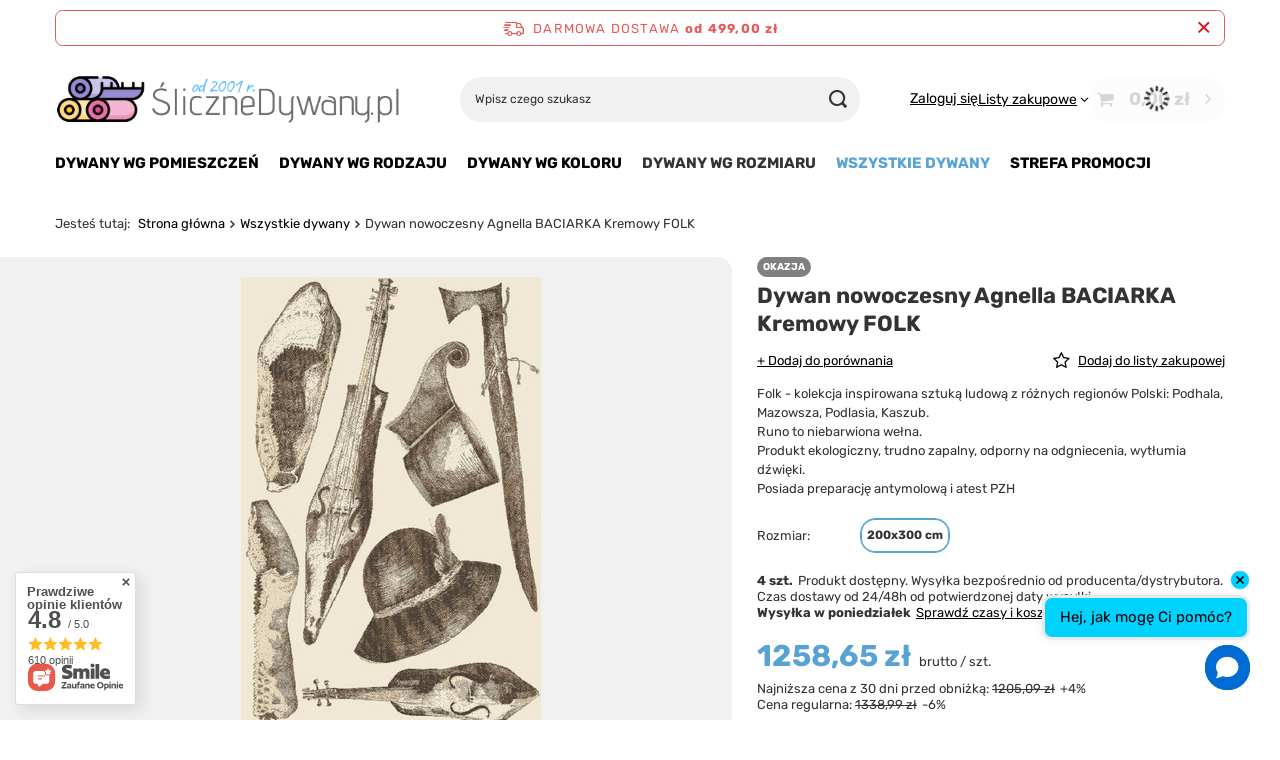

--- FILE ---
content_type: text/html; charset=utf-8
request_url: https://slicznedywany.pl/pl/products/dywan-nowoczesny-agnella-baciarka-kremowy-folk-1085624.html
body_size: 29833
content:
<!DOCTYPE html>
<html lang="pl" class="--freeShipping --vat --gross " ><head><link rel="preload" as="image" fetchpriority="high" href="/hpeciai/a16dbbe7a57608ce6971c9bdfd116bb9/pol_pm_Dywan-nowoczesny-Agnella-BACIARKA-Kremowy-FOLK-1085624_1.jpg"><meta name="viewport" content="initial-scale = 1.0, maximum-scale = 5.0, width=device-width, viewport-fit=cover"><meta http-equiv="Content-Type" content="text/html; charset=utf-8"><meta http-equiv="X-UA-Compatible" content="IE=edge"><title>Dywan nowoczesny Agnella BACIARKA Kremowy FOLK | ŚliczneDywany.pl - Największy Internetowy Sklep z Dywanami</title><meta name="keywords" content="dywany do salonu, dywany do sypialni, dywany młodzieżowe, dywany dziecięce, dywany łazienkowe, dywany na korytarz, dywany toruń, Śliczne Dywany, Piękne Dywany, tanie dywany, dywany shaggy, dywany agnella, dywany dywilan, dywany dywanopol, dywany ayyildiz, dywany wrocław, dywany kraków, dywany warszawa, dywany poznań, dywany szczecin, dywany trójmiasto, dywany białystok, dywany rzeszów, dywany katowice, dywany zabrze, dywany sosnowiec, dywany łuszczów, dywany wełniane"><meta name="description" content="Dywan nowoczesny Agnella BACIARKA Kremowy FOLK  Sprawdź na stronie!"><link rel="icon" href="/gfx/pol/favicon.ico"><meta name="theme-color" content="#59A3D4"><meta name="msapplication-navbutton-color" content="#59A3D4"><meta name="apple-mobile-web-app-status-bar-style" content="#59A3D4"><link rel="stylesheet" type="text/css" href="/gfx/pol/projector_style.css.gzip?r=1754892226"><style>
							#photos_slider[data-skeleton] .photos__link:before {
								padding-top: calc(min((450/300 * 100%), 450px));
							}
							@media (min-width: 979px) {.photos__slider[data-skeleton] .photos__figure:not(.--nav):first-child .photos__link {
								max-height: 450px;
							}}
						</style><script>var app_shop={urls:{prefix:'data="/gfx/'.replace('data="', '')+'pol/',graphql:'/graphql/v1/'},vars:{meta:{viewportContent:'initial-scale = 1.0, maximum-scale = 5.0, width=device-width, viewport-fit=cover'},priceType:'gross',priceTypeVat:true,productDeliveryTimeAndAvailabilityWithBasket:false,geoipCountryCode:'US',fairShopLogo: { enabled: false, image: '/gfx/standards/safe_light.svg'},currency:{id:'PLN',symbol:'zł',country:'pl',format:'###,##0.00',beforeValue:false,space:true,decimalSeparator:',',groupingSeparator:' '},language:{id:'pol',symbol:'pl',name:'Polski'},omnibus:{enabled:true,rebateCodeActivate:false,hidePercentageDiscounts:false,},},txt:{priceTypeText:' brutto',},fn:{},fnrun:{},files:[],graphql:{}};const getCookieByName=(name)=>{const value=`; ${document.cookie}`;const parts = value.split(`; ${name}=`);if(parts.length === 2) return parts.pop().split(';').shift();return false;};if(getCookieByName('freeeshipping_clicked')){document.documentElement.classList.remove('--freeShipping');}if(getCookieByName('rabateCode_clicked')){document.documentElement.classList.remove('--rabateCode');}function hideClosedBars(){const closedBarsArray=JSON.parse(localStorage.getItem('closedBars'))||[];if(closedBarsArray.length){const styleElement=document.createElement('style');styleElement.textContent=`${closedBarsArray.map((el)=>`#${el}`).join(',')}{display:none !important;}`;document.head.appendChild(styleElement);}}hideClosedBars();</script><meta name="robots" content="index,follow"><meta name="rating" content="general"><meta name="Author" content="© 2001 - 2026 ŚliczneDywany.pl na bazie IdoSell (www.idosell.com/shop).">
<!-- Begin LoginOptions html -->

<style>
#client_new_social .service_item[data-name="service_Apple"]:before, 
#cookie_login_social_more .service_item[data-name="service_Apple"]:before,
.oscop_contact .oscop_login__service[data-service="Apple"]:before {
    display: block;
    height: 2.6rem;
    content: url('/gfx/standards/apple.svg?r=1743165583');
}
.oscop_contact .oscop_login__service[data-service="Apple"]:before {
    height: auto;
    transform: scale(0.8);
}
#client_new_social .service_item[data-name="service_Apple"]:has(img.service_icon):before,
#cookie_login_social_more .service_item[data-name="service_Apple"]:has(img.service_icon):before,
.oscop_contact .oscop_login__service[data-service="Apple"]:has(img.service_icon):before {
    display: none;
}
</style>

<!-- End LoginOptions html -->

<!-- Open Graph -->
<meta property="og:type" content="website"><meta property="og:url" content="https://slicznedywany.pl/pl/products/dywan-nowoczesny-agnella-baciarka-kremowy-folk-1085624.html
"><meta property="og:title" content="Dywan nowoczesny Agnella BACIARKA Kremowy FOLK"><meta property="og:description" content="Folk - kolekcja inspirowana sztuką ludową z różnych regionów Polski: Podhala, Mazowsza, Podlasia, Kaszub.
Runo to niebarwiona wełna.
Produkt ekologiczny, trudno zapalny, odporny na odgniecenia, wytłumia dźwięki.
Posiada preparację antymolową i atest PZH"><meta property="og:site_name" content="© 2001 - 2026 ŚliczneDywany.pl"><meta property="og:locale" content="pl_PL"><meta property="og:image" content="https://slicznedywany.pl/hpeciai/39c4c756fa87c97b36864f5fa7096895/pol_pl_Dywan-nowoczesny-Agnella-BACIARKA-Kremowy-FOLK-1085624_1.jpg"><meta property="og:image:width" content="300"><meta property="og:image:height" content="450"><script >
window.dataLayer = window.dataLayer || [];
window.gtag = function gtag() {
dataLayer.push(arguments);
}
gtag('consent', 'default', {
'ad_storage': 'denied',
'analytics_storage': 'denied',
'ad_personalization': 'denied',
'ad_user_data': 'denied',
'wait_for_update': 500
});

gtag('set', 'ads_data_redaction', true);
</script><script id="iaiscript_2" data-requirements="W10=" data-ga4_sel="ga4script">
window.iaiscript_2 = `<${'script'}  class='google_consent_mode_update'>
gtag('consent', 'update', {
'ad_storage': 'granted',
'analytics_storage': 'granted',
'ad_personalization': 'granted',
'ad_user_data': 'granted'
});
</${'script'}>`;
</script>
<!-- End Open Graph -->

<link rel="canonical" href="https://slicznedywany.pl/pl/products/dywan-nowoczesny-agnella-baciarka-kremowy-folk-1085624.html" />

                <!-- Global site tag (gtag.js) -->
                <script  async src="https://www.googletagmanager.com/gtag/js?id=AW-16680594557"></script>
                <script >
                    window.dataLayer = window.dataLayer || [];
                    window.gtag = function gtag(){dataLayer.push(arguments);}
                    gtag('js', new Date());
                    
                    gtag('config', 'AW-16680594557', {"allow_enhanced_conversions":true});
gtag('config', 'G-1MMVZBGW7W');

                </script>
                <link rel="stylesheet" type="text/css" href="/data/designs/62cc221cbc91e9.92204880_26/gfx/pol/custom.css.gzip?r=1754970123">
<!-- Begin additional html or js -->


<!--10|2|6| modified: 2023-01-24 21:54:14-->
<meta name="facebook-domain-verification" content="ol4svbvw4y34j91h891ehs8u6sml4v" />
<!--13|2|9-->
<!-- Google Tag Manager -->
<script>(function(w,d,s,l,i){w[l]=w[l]||[];w[l].push({'gtm.start':
new Date().getTime(),event:'gtm.js'});var f=d.getElementsByTagName(s)[0],
j=d.createElement(s),dl=l!='dataLayer'?'&l='+l:'';j.async=true;j.src=
'https://www.googletagmanager.com/gtm.js?id='+i+dl;f.parentNode.insertBefore(j,f);
})(window,document,'script','dataLayer','GTM-T9C5LGQ');</script>
<!-- End Google Tag Manager -->
<!--15|2|10| modified: 2024-04-11 08:57:07-->
<meta name="google-site-verification" content="C_cgv22JR9YhJ9Ma7vTsL5x_CHrL_IWtq46iDdZMeh8" />
<meta name="msvalidate.01" content="494C25DE5208E4AB1DF3A15B20E4C636" />



<!--16|2|11| modified: 2024-04-11 08:59:55-->
<script><script type='application/ld+json'>
{
"@context": "http://www.schema.org",
"@type": "Organization",
"name": "Internetowy sklep z dywanami | ŚliczneDywany.pl",
"legalName":"CA Elements Sklep ŚliczneDywany.pl",
"url": "https://slicznedywany.pl/",
"image": "https://slicznedywany.pl/data/gfx/mask/pol/logo_2_big.png",
"logo": "https://slicznedywany.pl/data/gfx/mask/pol/logo_2_big.png",
"priceRange" : "$$",
"telephone": "518131955",
"email": "slicznedywany.pl@gmail.com",
"vatID": "9561441901",
"address": [
{
"type": "PostalAddress",  
"addressLocality": "Toruń",
"postalCode": "87-100",
"streetAddress": "M.Curie-Skłodowskiej 89A",
"addressRegion": "kujawsko-pomorskie",
"addressCountry": "PL"
}
]
}
</script></script>
<!--19|2|2| modified: 2024-11-30 13:54:42-->
<script> window.chtlConfig = { chatbotId: "6165528625" } </script>
<script async data-id="6165528625" id="chatling-embed-script" type="text/javascript" src="https://chatling.ai/js/embed.js"></script>

<!-- End additional html or js -->
<script id="iaiscript_1" data-requirements="eyJtYXJrZXRpbmciOlsicmV2aHVudGVyIl19">
window.iaiscript_1 = `<img src="https://app.revhunter.tech/px?p=idosell&m=2&c=19540&type=start&product=1085624&category=" width="0" height="0" style="display: none;"/>`;
</script>                <script>
                if (window.ApplePaySession && window.ApplePaySession.canMakePayments()) {
                    var applePayAvailabilityExpires = new Date();
                    applePayAvailabilityExpires.setTime(applePayAvailabilityExpires.getTime() + 2592000000); //30 days
                    document.cookie = 'applePayAvailability=yes; expires=' + applePayAvailabilityExpires.toUTCString() + '; path=/;secure;'
                    var scriptAppleJs = document.createElement('script');
                    scriptAppleJs.src = "/ajax/js/apple.js?v=3";
                    if (document.readyState === "interactive" || document.readyState === "complete") {
                          document.body.append(scriptAppleJs);
                    } else {
                        document.addEventListener("DOMContentLoaded", () => {
                            document.body.append(scriptAppleJs);
                        });  
                    }
                } else {
                    document.cookie = 'applePayAvailability=no; path=/;secure;'
                }
                </script>
                                <script>
                var listenerFn = function(event) {
                    if (event.origin !== "https://payment.idosell.com")
                        return;
                    
                    var isString = (typeof event.data === 'string' || event.data instanceof String);
                    if (!isString) return;
                    try {
                        var eventData = JSON.parse(event.data);
                    } catch (e) {
                        return;
                    }
                    if (!eventData) { return; }                                            
                    if (eventData.isError) { return; }
                    if (eventData.action != 'isReadyToPay') {return; }
                    
                    if (eventData.result.result && eventData.result.paymentMethodPresent) {
                        var googlePayAvailabilityExpires = new Date();
                        googlePayAvailabilityExpires.setTime(googlePayAvailabilityExpires.getTime() + 2592000000); //30 days
                        document.cookie = 'googlePayAvailability=yes; expires=' + googlePayAvailabilityExpires.toUTCString() + '; path=/;secure;'
                    } else {
                        document.cookie = 'googlePayAvailability=no; path=/;secure;'
                    }                                            
                }     
                if (!window.isAdded)
                {                                        
                    if (window.oldListener != null) {
                         window.removeEventListener('message', window.oldListener);
                    }                        
                    window.addEventListener('message', listenerFn);
                    window.oldListener = listenerFn;                                      
                       
                    const iframe = document.createElement('iframe');
                    iframe.src = "https://payment.idosell.com/assets/html/checkGooglePayAvailability.html?origin=https%3A%2F%2Fslicznedywany.pl";
                    iframe.style.display = 'none';                                            

                    if (document.readyState === "interactive" || document.readyState === "complete") {
                          if (!window.isAdded) {
                              window.isAdded = true;
                              document.body.append(iframe);
                          }
                    } else {
                        document.addEventListener("DOMContentLoaded", () => {
                            if (!window.isAdded) {
                              window.isAdded = true;
                              document.body.append(iframe);
                          }
                        });  
                    }  
                }
                </script>
                <script>let paypalDate = new Date();
                    paypalDate.setTime(paypalDate.getTime() + 86400000);
                    document.cookie = 'payPalAvailability_PLN=-1; expires=' + paypalDate.getTime() + '; path=/; secure';
                </script><script src="/data/gzipFile/expressCheckout.js.gz"></script></head><body>
<!-- Begin additional html or js -->


<!--14|2|9-->
<!-- Google Tag Manager (noscript) -->
<noscript><iframe src="https://www.googletagmanager.com/ns.html?id=GTM-T9C5LGQ"
height="0" width="0" style="display:none;visibility:hidden"></iframe></noscript>
<!-- End Google Tag Manager (noscript) -->

<!-- End additional html or js -->
<script id="iaiscript_3" data-requirements="eyJtYXJrZXRpbmciOlsicmV2aHVudGVyIl19">
window.iaiscript_3 = `<img src="https://app.revhunter.tech/px?p=idosell&m=2&c=19540&type=start&product=1085624&category=" width="0" height="0" style="display: none;"/>`;
</script><div id="container" class="projector_page container max-width-1200"><header class=" commercial_banner"><script class="ajaxLoad">app_shop.vars.vat_registered="true";app_shop.vars.currency_format="###,##0.00";app_shop.vars.currency_before_value=false;app_shop.vars.currency_space=true;app_shop.vars.symbol="zł";app_shop.vars.id="PLN";app_shop.vars.baseurl="http://slicznedywany.pl/";app_shop.vars.sslurl="https://slicznedywany.pl/";app_shop.vars.curr_url="%2Fpl%2Fproducts%2Fdywan-nowoczesny-agnella-baciarka-kremowy-folk-1085624.html";var currency_decimal_separator=',';var currency_grouping_separator=' ';app_shop.vars.blacklist_extension=["exe","com","swf","js","php"];app_shop.vars.blacklist_mime=["application/javascript","application/octet-stream","message/http","text/javascript","application/x-deb","application/x-javascript","application/x-shockwave-flash","application/x-msdownload"];app_shop.urls.contact="/pl/contact.html";</script><div id="viewType" style="display:none"></div><div id="menu_skip" class="menu_skip"><a href="#layout" class="btn --outline --medium menu_skip__link --layout">Przejdź do zawartości strony</a><a href="#menu_categories" class="btn --outline --medium menu_skip__link --menu">Przejdź do kategorii</a></div><div id="freeShipping" class="freeShipping"><span class="freeShipping__info">Darmowa dostawa</span><strong class="freeShipping__val">
				od 
				499,00 zł</strong><a href="" class="freeShipping__close" aria-label="Zamknij pasek informacyjny"></a></div><div id="logo" class="d-flex align-items-center" data-bg="/data/gfx/mask/pol/top_2_big.png"><a href="/" target="_self" aria-label="Logo sklepu"><picture><source media="(min-width:979px)" srcset="/data/gfx/mask/pol/logo_2_big.png" width="500" height="91"></source><source media="(min-width:757px)" srcset="/data/gfx/mask/pol/1210850942.png" width="383" height="194"></source><img src="/data/gfx/mask/pol/logo_2_small.png" alt="Dywany Sklep Internetowy ŚliczneDywany.pl" width="500" height="91"></picture></a></div><form action="https://slicznedywany.pl/pl/search.html" method="get" id="menu_search" class="menu_search"><a href="#showSearchForm" class="menu_search__mobile" aria-label="Szukaj"></a><div class="menu_search__block"><div class="menu_search__item --input"><input class="menu_search__input" type="text" name="text" autocomplete="off" placeholder="Wpisz czego szukasz" aria-label="Wpisz czego szukasz"><button class="menu_search__submit" type="submit" aria-label="Szukaj"></button></div><div class="menu_search__item --results search_result"></div></div></form><div id="menu_top" class="menu_top"><div class="account_links"><a class="account_links__item" href="https://slicznedywany.pl/pl/login.html"><span class="account_links__text --logged-out">Zaloguj się</span></a></div><div class="shopping_list_top" data-empty="true"><a href="https://slicznedywany.pl/pl/shoppinglist" class="wishlist_link slt_link --empty" aria-label="Listy zakupowe"><span class="slt_link__text">Listy zakupowe</span></a><div class="slt_lists"><ul class="slt_lists__nav"><li class="slt_lists__nav_item" data-list_skeleton="true" data-list_id="true" data-shared="true"><a href="#" class="slt_lists__nav_link" data-list_href="true"><span class="slt_lists__nav_name" data-list_name="true"></span><span class="slt_lists__count" data-list_count="true">0</span></a></li><li class="slt_lists__nav_item --empty"><a class="slt_lists__nav_link --empty" href="https://slicznedywany.pl/pl/shoppinglist"><span class="slt_lists__nav_name" data-list_name="true">Lista zakupowa</span><span class="slt_lists__count" data-list_count="true">0</span></a></li></ul></div></div><div id="menu_basket" class="topBasket --skeleton"><a href="/basketedit.php" class="topBasket__sub" aria-label="Wartość koszyka: 0,00 zł"><span class="badge badge-info" aria-hidden="true"></span><strong class="topBasket__price">0,00 zł</strong></a><div class="topBasket__details --products" style="display: none;"><div class="topBasket__block --labels"><label class="topBasket__item --name">Produkt</label><label class="topBasket__item --sum">Ilość</label><label class="topBasket__item --prices">Cena</label></div><div class="topBasket__block --products"></div><div class="topBasket__block --oneclick topBasket_oneclick" data-lang="pol"><div class="topBasket_oneclick__label"><span class="topBasket_oneclick__text --fast">Szybkie zakupy <strong>1-Click</strong></span><span class="topBasket_oneclick__text --registration"> (bez rejestracji)</span></div><div class="topBasket_oneclick__items"><span class="topBasket_oneclick__item --googlePay" title="Google Pay"><img class="topBasket_oneclick__icon" src="/panel/gfx/payment_forms/237.png" alt="Google Pay"></span></div></div></div><div class="topBasket__details --shipping" style="display: none;"><span class="topBasket__name">Koszt dostawy od</span><span id="shipppingCost"></span></div><script>
						app_shop.vars.cache_html = true;
					</script></div></div><nav id="menu_categories" class="wide" aria-label="Kategorie główne"><button type="button" class="navbar-toggler" aria-label="Menu"><i class="icon-reorder"></i></button><div class="navbar-collapse" id="menu_navbar"><ul class="navbar-nav mx-md-n2"><li class="nav-item"><span class="nav-link-wrapper"><a  href="/pl/menu/dywany-wg-pomieszczen-242.html" target="_self" title="Dywany wg pomieszczeń" class="nav-link --l1" >Dywany wg pomieszczeń</a><button class="nav-link-expand" type="button" aria-label="Dywany wg pomieszczeń, Menu"></button></span><ul class="navbar-subnav"><li class="nav-header"><a href="#backLink" class="nav-header__backLink"><i class="icon-angle-left"></i></a><a  href="/pl/menu/dywany-wg-pomieszczen-242.html" target="_self" title="Dywany wg pomieszczeń" class="nav-link --l1" >Dywany wg pomieszczeń</a></li><li class="nav-item empty"><a  href="/pl/menu/dywany-do-salonu-248.html" target="_self" title="Dywany do salonu" class="nav-link --l2" >Dywany do salonu</a></li><li class="nav-item empty"><a  href="/pl/menu/dywany-do-pokoju-dzieciecego-246.html" target="_self" title="Dywany do pokoju dziecięcego" class="nav-link --l2" >Dywany do pokoju dziecięcego</a></li><li class="nav-item empty"><a  href="/pl/menu/dywany-do-pokoju-mlodziezowego-247.html" target="_self" title="Dywany do pokoju młodzieżowego" class="nav-link --l2" >Dywany do pokoju młodzieżowego</a></li><li class="nav-item empty"><a  href="/pl/menu/dywany-do-sypialni-249.html" target="_self" title="Dywany do sypialni" class="nav-link --l2" >Dywany do sypialni</a></li><li class="nav-item empty"><a  href="/pl/menu/dywany-do-kuchni-250.html" target="_self" title="Dywany do kuchni" class="nav-link --l2" >Dywany do kuchni</a></li><li class="nav-item empty"><a  href="/pl/menu/dywany-do-lazienki-251.html" target="_self" title="Dywany do łazienki" class="nav-link --l2" >Dywany do łazienki</a></li><li class="nav-item empty"><a  href="/pl/menu/dywany-zewnetrzne-252.html" target="_self" title="Dywany zewnętrzne" class="nav-link --l2" >Dywany zewnętrzne</a></li><li class="nav-item empty"><a  href="/pl/menu/dywany-na-korytarz-286.html" target="_self" title="Dywany na korytarz" class="nav-link --l2" >Dywany na korytarz</a></li></ul></li><li class="nav-item"><span class="nav-link-wrapper"><a  href="/pl/menu/dywany-wg-rodzaju-241.html" target="_self" title="Dywany wg rodzaju" class="nav-link --l1" >Dywany wg rodzaju</a><button class="nav-link-expand" type="button" aria-label="Dywany wg rodzaju, Menu"></button></span><ul class="navbar-subnav"><li class="nav-header"><a href="#backLink" class="nav-header__backLink"><i class="icon-angle-left"></i></a><a  href="/pl/menu/dywany-wg-rodzaju-241.html" target="_self" title="Dywany wg rodzaju" class="nav-link --l1" >Dywany wg rodzaju</a></li><li class="nav-item empty"><a  href="/pl/menu/dywany-shaggy-253.html" target="_self" title="Dywany SHAGGY" class="nav-link --l2" >Dywany SHAGGY</a></li><li class="nav-item empty"><a  href="/pl/menu/dywany-welniane-256.html" target="_self" title="Dywany Wełniane" class="nav-link --l2" >Dywany Wełniane</a></li><li class="nav-item empty"><a  href="/pl/menu/dywany-dla-dzieci-254.html" target="_self" title="Dywany dla dzieci" class="nav-link --l2" >Dywany dla dzieci</a></li><li class="nav-item empty"><a  href="/pl/menu/dywany-plasko-tkane-sznurkowe-344.html" target="_self" title="Dywany płasko tkane sznurkowe" class="nav-link --l2" >Dywany płasko tkane sznurkowe</a></li><li class="nav-item empty"><a  href="/pl/menu/dywany-nowoczesne-255.html" target="_self" title="Dywany Nowoczesne" class="nav-link --l2" >Dywany Nowoczesne</a></li><li class="nav-item empty"><a  href="/pl/menu/dywany-klasyczne-257.html" target="_self" title="Dywany Klasyczne" class="nav-link --l2" >Dywany Klasyczne</a></li><li class="nav-item empty"><a  href="/pl/menu/dywany-ekskluzywne-258.html" target="_self" title="Dywany Ekskluzywne" class="nav-link --l2" >Dywany Ekskluzywne</a></li><li class="nav-item empty"><a  href="/pl/menu/dywany-mlodziezowe-city-259.html" target="_self" title="Dywany młodzieżowe CITY" class="nav-link --l2" >Dywany młodzieżowe CITY</a></li><li class="nav-item empty"><a  href="/pl/menu/dywany-nowoczesne-alfa-260.html" target="_self" title="Dywany nowoczesne ALFA" class="nav-link --l2" >Dywany nowoczesne ALFA</a></li><li class="nav-item empty"><a  href="/pl/menu/dywany-pluszowe-261.html" target="_self" title="Dywany Pluszowe" class="nav-link --l2" >Dywany Pluszowe</a></li><li class="nav-item empty"><a  href="/pl/menu/wycieraczki-287.html" target="_self" title="Wycieraczki" class="nav-link --l2" >Wycieraczki</a></li></ul></li><li class="nav-item"><span class="nav-link-wrapper"><a  href="/pl/menu/dywany-wg-koloru-243.html" target="_self" title="Dywany wg koloru" class="nav-link --l1" >Dywany wg koloru</a><button class="nav-link-expand" type="button" aria-label="Dywany wg koloru, Menu"></button></span><ul class="navbar-subnav"><li class="nav-header"><a href="#backLink" class="nav-header__backLink"><i class="icon-angle-left"></i></a><a  href="/pl/menu/dywany-wg-koloru-243.html" target="_self" title="Dywany wg koloru" class="nav-link --l1" >Dywany wg koloru</a></li><li class="nav-item empty"><a  href="/dywany-antracyt" target="_self" title="Dywany Antracytowe" class="nav-link --l2" >Dywany Antracytowe</a></li><li class="nav-item empty"><a  href="/dywany-bezowe" target="_self" title="Dywany Beżowe" class="nav-link --l2" >Dywany Beżowe</a></li><li class="nav-item empty"><a  href="/dywany-biale" target="_self" title="Dywany Białe" class="nav-link --l2" >Dywany Białe</a></li><li class="nav-item empty"><a  href="/dywany-brazowe" target="_self" title="Dywany Brązowe" class="nav-link --l2" >Dywany Brązowe</a></li><li class="nav-item empty"><a  href="/dywany-czarne" target="_self" title="Dywany Czarne" class="nav-link --l2" >Dywany Czarne</a></li><li class="nav-item empty"><a  href="/dywany-czerwone" target="_self" title="Dywany Czerwone" class="nav-link --l2" >Dywany Czerwone</a></li><li class="nav-item empty"><a  href="/dywany-ciemny-popiel" target="_self" title="Dywany Ciemno Szare" class="nav-link --l2" >Dywany Ciemno Szare</a></li><li class="nav-item empty"><a  href="/dywany-fioletowe" target="_self" title="Dywany Fioletowe" class="nav-link --l2" >Dywany Fioletowe</a></li><li class="nav-item empty"><a  href="/dywany-kremowe" target="_self" title="Dywany Kremowe" class="nav-link --l2" >Dywany Kremowe</a></li><li class="nav-item empty"><a  href="/dywany-niebieskie" target="_self" title="Dywany Niebieskie" class="nav-link --l2" >Dywany Niebieskie</a></li><li class="nav-item empty"><a  href="/dywany-pomaranczowe" target="_self" title="Dywany Pomarańczowe" class="nav-link --l2" >Dywany Pomarańczowe</a></li><li class="nav-item empty"><a  href="/dywany-popielate" target="_self" title="Dywany Szare" class="nav-link --l2" >Dywany Szare</a></li><li class="nav-item empty"><a  href="/dywany-rozowe" target="_self" title="Dywany Różowe" class="nav-link --l2" >Dywany Różowe</a></li><li class="nav-item empty"><a  href="/dywany-srebrne" target="_self" title="Dywany Srebrne" class="nav-link --l2" >Dywany Srebrne</a></li><li class="nav-item empty"><a  href="/dywany-turkusowe" target="_self" title="Dywany Turkusowe" class="nav-link --l2" >Dywany Turkusowe</a></li><li class="nav-item empty"><a  href="/dywany-wielokolorowe" target="_self" title="Dywany Wielokolorowe" class="nav-link --l2" >Dywany Wielokolorowe</a></li><li class="nav-item empty"><a  href="/dywany-zielone" target="_self" title="Dywany Zielone" class="nav-link --l2" >Dywany Zielone</a></li><li class="nav-item empty"><a  href="/dywany-zlote" target="_self" title="Dywany Złote" class="nav-link --l2" >Dywany Złote</a></li><li class="nav-item empty"><a  href="/dywany-zolte" target="_self" title="Dywany Żółte" class="nav-link --l2" >Dywany Żółte</a></li></ul></li><li class="nav-item"><span class="nav-link-wrapper"><span title="Dywany wg rozmiaru" class="nav-link --l1" >Dywany wg rozmiaru</span><button class="nav-link-expand" type="button" aria-label="Dywany wg rozmiaru, Menu"></button></span><ul class="navbar-subnav"><li class="nav-header"><a href="#backLink" class="nav-header__backLink"><i class="icon-angle-left"></i></a><span title="Dywany wg rozmiaru" class="nav-link --l1" >Dywany wg rozmiaru</span></li><li class="nav-item empty"><a  href="/pl/menu/wszystkie-dywany-240.html?filter_default=n&amp;filter_availability=y&amp;filter_sizes=O,38,85,76&amp;filter_traits[732]=&amp;filter_traits[51]=&amp;filter_traits[38]=&amp;filter_series=&amp;filter_producer=&amp;filter_price" target="_self" title="80x150 cm" class="nav-link --l2" >80x150 cm</a></li><li class="nav-item empty"><a  href="/pl/menu/wszystkie-dywany-240.html?filter_default=n&amp;filter_availability=y&amp;filter_sizes=S,40,186,54,55&amp;filter_traits[732]=&amp;filter_traits[51]=&amp;filter_traits[38]=&amp;filter_series=&amp;filter_producer=&amp;filter_p" target="_self" title="120x170 cm" class="nav-link --l2" >120x170 cm</a></li><li class="nav-item empty"><a  href="/pl/menu/wszystkie-dywany-240.html?filter_default=n&amp;filter_availability=y&amp;filter_sizes=35,147,14,1,169,160,15,179,65,62&amp;filter_traits[732]=&amp;filter_traits[51]=&amp;filter_traits[38]=&amp;filter_series=&amp;filter_" target="_self" title="130x190 cm" class="nav-link --l2" >130x190 cm</a></li><li class="nav-item empty"><a  href="/pl/menu/wszystkie-dywany-240.html?filter_default=n&amp;filter_availability=y&amp;filter_sizes=6,U&amp;filter_traits[732]=&amp;filter_traits[51]=&amp;filter_traits[38]=&amp;filter_series=&amp;filter_producer=&amp;filter_price=" target="_self" title="140x200 cm" class="nav-link --l2" >140x200 cm</a></li><li class="nav-item empty"><a  href="/pl/menu/wszystkie-dywany-240.html?filter_default=n&amp;filter_availability=y&amp;filter_sizes=7,8,96,78,48,92,V,57,152,51&amp;filter_traits[732]=&amp;filter_traits[51]=&amp;filter_traits[38]=&amp;filter_series=&amp;filter_produ" target="_self" title="160x230 cm" class="nav-link --l2" >160x230 cm</a></li><li class="nav-item empty"><a  href="/pl/menu/wszystkie-dywany-240.html?filter_default=n&amp;filter_availability=y&amp;filter_sizes=41,5,X,79,9,68,180,170,2,83&amp;filter_traits[732]=&amp;filter_traits[51]=&amp;filter_traits[38]=&amp;filter_series=&amp;filter_produ" target="_self" title="200x300 cm" class="nav-link --l2" >200x300 cm</a></li><li class="nav-item empty"><a  href="/pl/menu/wszystkie-dywany-240.html?filter_default=n&amp;filter_availability=y&amp;filter_sizes=44,10,26,53,59,61,178,177,Y&amp;filter_traits[732]=&amp;filter_traits[51]=&amp;filter_traits[38]=&amp;filter_series=&amp;filter_produ" target="_self" title="250x350 cm" class="nav-link --l2" >250x350 cm</a></li><li class="nav-item empty"><a  href="/pl/menu/wszystkie-dywany-240.html?filter_default=n&amp;filter_availability=y&amp;filter_sizes=Z,11,16,165&amp;filter_traits[732]=&amp;filter_traits[51]=&amp;filter_traits[38]=&amp;filter_series=&amp;filter_producer=&amp;filter_pric" target="_self" title="300x400 cm" class="nav-link --l2" >300x400 cm</a></li><li class="nav-item empty"><a  href="/pl/menu/wszystkie-dywany-240.html?filter_default=n&amp;filter_availability=y&amp;filter_sizes=42&amp;filter_traits[732]=&amp;filter_traits[51]=&amp;filter_traits[38]=&amp;filter_series=&amp;filter_producer=&amp;filter_price=" target="_self" title="400x500 cm" class="nav-link --l2" >400x500 cm</a></li></ul></li><li class="nav-item nav-open"><span class="nav-link-wrapper"><a  href="/pl/menu/wszystkie-dywany-240.html" target="_self" title="Wszystkie dywany" class="nav-link --l1 active" >Wszystkie dywany</a></span></li><li class="nav-item"><span class="nav-link-wrapper"><a  href="/pl/menu/strefa-promocji-245.html" target="_self" title="Strefa promocji" class="nav-link --l1" >Strefa promocji</a><button class="nav-link-expand" type="button" aria-label="Strefa promocji, Menu"></button></span><ul class="navbar-subnav"><li class="nav-header"><a href="#backLink" class="nav-header__backLink"><i class="icon-angle-left"></i></a><a  href="/pl/menu/strefa-promocji-245.html" target="_self" title="Strefa promocji" class="nav-link --l1" >Strefa promocji</a></li><li class="nav-item empty"><a  href="/pl/menu/taniej-wybrane-rozmiary-dywanow-293.html" target="_self" title="Taniej wybrane rozmiary Dywanów" class="nav-link --l2" >Taniej wybrane rozmiary Dywanów</a></li><li class="nav-item empty"><a  href="/pl/info/oferta-specjalna-dla-jednostek-budzetowych-szkoly-przedszkola-zlobki-urzedy-167.html" target="_self" title="Dywany dla jednostek budżetowych" class="nav-link --l2" >Dywany dla jednostek budżetowych</a></li></ul></li></ul></div></nav><div id="breadcrumbs" class="breadcrumbs"><div class="back_button"><button id="back_button"><i class="icon-angle-left"></i> Wstecz</button></div><nav class="list_wrapper" aria-label="Nawigacja okruszkowa"><ol><li><span>Jesteś tutaj:  </span></li><li class="bc-main"><span><a href="/">Strona główna</a></span></li><li class="category bc-item-1 bc-active" aria-current="page"><a class="category" href="/pl/menu/wszystkie-dywany-240.html">Wszystkie dywany</a></li><li class="bc-active bc-product-name" aria-current="page"><span>Dywan nowoczesny Agnella BACIARKA Kremowy FOLK</span></li></ol></nav></div></header><div id="layout" class="row clearfix"><aside class="col-3"><section class="shopping_list_menu"><div class="shopping_list_menu__block --lists slm_lists" data-empty="true"><a href="#showShoppingLists" class="slm_lists__label">Listy zakupowe</a><ul class="slm_lists__nav"><li class="slm_lists__nav_item" data-list_skeleton="true" data-list_id="true" data-shared="true"><a href="#" class="slm_lists__nav_link" data-list_href="true"><span class="slm_lists__nav_name" data-list_name="true"></span><span class="slm_lists__count" data-list_count="true">0</span></a></li><li class="slm_lists__nav_header"><a href="#hidehoppingLists" class="slm_lists__label"><span class="sr-only">Wróć</span>Listy zakupowe</a></li><li class="slm_lists__nav_item --empty"><a class="slm_lists__nav_link --empty" href="https://slicznedywany.pl/pl/shoppinglist"><span class="slm_lists__nav_name" data-list_name="true">Lista zakupowa</span><span class="sr-only">ilość produktów: </span><span class="slm_lists__count" data-list_count="true">0</span></a></li></ul><a href="#manage" class="slm_lists__manage d-none align-items-center d-md-flex">Zarządzaj listami</a></div><div class="shopping_list_menu__block --bought slm_bought"><a class="slm_bought__link d-flex" href="https://slicznedywany.pl/pl/products-bought.html">
				Lista dotychczas zamówionych produktów
			</a></div><div class="shopping_list_menu__block --info slm_info"><strong class="slm_info__label d-block mb-3">Jak działa lista zakupowa?</strong><ul class="slm_info__list"><li class="slm_info__list_item d-flex mb-3">
					Po zalogowaniu możesz umieścić i przechowywać na liście zakupowej dowolną liczbę produktów nieskończenie długo.
				</li><li class="slm_info__list_item d-flex mb-3">
					Dodanie produktu do listy zakupowej nie oznacza automatycznie jego rezerwacji.
				</li><li class="slm_info__list_item d-flex mb-3">
					Dla niezalogowanych klientów lista zakupowa przechowywana jest do momentu wygaśnięcia sesji (około 24h).
				</li></ul></div></section><div id="mobileCategories" class="mobileCategories"><div class="mobileCategories__item --menu"><button type="button" class="mobileCategories__link --active" data-ids="#menu_search,.shopping_list_menu,#menu_search,#menu_navbar,#menu_navbar3, #menu_blog">
                            Menu
                        </button></div><div class="mobileCategories__item --account"><button type="button" class="mobileCategories__link" data-ids="#menu_contact,#login_menu_block">
                            Konto
                        </button></div></div><div class="setMobileGrid" data-item="#menu_navbar"></div><div class="setMobileGrid" data-item="#menu_navbar3" data-ismenu1="true"></div><div class="setMobileGrid" data-item="#menu_blog"></div><div class="login_menu_block d-lg-none" id="login_menu_block"><a class="sign_in_link" href="/login.php" title=""><i class="icon-user"></i><span>Zaloguj się</span></a><a class="registration_link" href="/client-new.php?register" title=""><i class="icon-lock"></i><span>Zarejestruj się</span></a><a class="order_status_link" href="/order-open.php" title=""><i class="icon-globe"></i><span>Sprawdź status zamówienia</span></a></div><div class="setMobileGrid" data-item="#menu_contact"></div><div class="setMobileGrid" data-item="#menu_settings"></div></aside><main id="content" class="col-12"><div id="menu_compare_product" class="compare mb-2 pt-sm-3 pb-sm-3 mb-sm-3" style="display: none;"><div class="compare__label d-none d-sm-block">Dodane do porównania</div><div class="compare__sub"></div><div class="compare__buttons"><a class="compare__button btn --solid --secondary" href="https://slicznedywany.pl/pl/product-compare.html" title="Porównaj wszystkie produkty" target="_blank"><span>Porównaj produkty </span><span class="d-sm-none">(0)</span></a><a class="compare__button --remove btn d-none d-sm-block ml-sm-2" href="https://slicznedywany.pl/pl/settings.html?comparers=remove&amp;product=###" title="Usuń wszystkie produkty">
                        Usuń produkty
                    </a></div><script>
                        var cache_html = true;
                    </script></div><section id="projector_photos" class="photos" data-thumbnails="false" data-thumbnails-count="5" data-thumbnails-horizontal="false" data-thumbnails-arrows="false" data-thumbnails-slider="false" data-thumbnails-enable="true" data-slider-fade-effect="true" data-slider-enable="true" data-slider-freemode="false" data-slider-centered="false"><div id="photos_slider" class="photos__slider swiper" data-skeleton="true" data-photos-count="1"><div class="photos___slider_wrapper swiper-wrapper"><figure class="photos__figure swiper-slide " data-slide-index="0"><img class="photos__photo" width="300" height="450" src="/hpeciai/a16dbbe7a57608ce6971c9bdfd116bb9/pol_pm_Dywan-nowoczesny-Agnella-BACIARKA-Kremowy-FOLK-1085624_1.jpg" data-img_high_res="/hpeciai/39c4c756fa87c97b36864f5fa7096895/pol_pl_Dywan-nowoczesny-Agnella-BACIARKA-Kremowy-FOLK-1085624_1.jpg" alt="Dywan nowoczesny Agnella BACIARKA Kremowy FOLK"></figure></div><div class="galleryPagination"><div class="swiper-pagination"></div></div><div class="galleryNavigation"><div class="swiper-button-prev --rounded"><i class="icon-angle-left"></i></div><div class="swiper-button-next --rounded"><i class="icon-angle-right"></i></div></div></div></section><template id="GalleryModalTemplate"><div class="gallery_modal__wrapper" id="galleryModal"><div class="gallery_modal__header"><div class="gallery_modal__counter"></div><div class="gallery_modal__name">Dywan nowoczesny Agnella BACIARKA Kremowy FOLK</div></div><div class="gallery_modal__sliders photos --gallery-modal"></div><div class="galleryNavigation"><div class="swiper-button-prev --rounded"><i class="icon-angle-left"></i></div><div class="swiper-button-next --rounded"><i class="icon-angle-right"></i></div></div></div></template><section id="products_associated_zone2" class="hotspot__wrapper" data-pageType="projector" data-zone="2" data-products="1085624"><div class="hotspot skeleton --slider_gallery"><span class="headline"></span><div class="products__wrapper"><div class="products"><div class="product"><span class="product__icon d-flex justify-content-center align-items-center"></span><span class="product__name"></span><div class="product__prices"></div></div><div class="product"><span class="product__icon d-flex justify-content-center align-items-center"></span><span class="product__name"></span><div class="product__prices"></div></div><div class="product"><span class="product__icon d-flex justify-content-center align-items-center"></span><span class="product__name"></span><div class="product__prices"></div></div><div class="product"><span class="product__icon d-flex justify-content-center align-items-center"></span><span class="product__name"></span><div class="product__prices"></div></div><div class="product"><span class="product__icon d-flex justify-content-center align-items-center"></span><span class="product__name"></span><div class="product__prices"></div></div><div class="product"><span class="product__icon d-flex justify-content-center align-items-center"></span><span class="product__name"></span><div class="product__prices"></div></div></div></div></div><template class="hotspot_wrapper"><div class="hotspot --slider_gallery"><h3 class="hotspot__name headline__wrapper"></h3><div class="swiper-navigation"><a href="" class="hotspot__arrow --prev"><span>Poprzedni z tej kategorii</span></a><a href="" class="hotspot__arrow --next"><span>Następny z tej kategorii</span></a></div><div class="products__wrapper swiper"><div class="products hotspot__products swiper-wrapper"></div></div><div class="swiper-pagination"></div></div></template><template class="hotspot_headline"><span class="headline"><span class="headline__name"></span></span></template><template class="hotspot_link_headline"><a class="headline" tabindex="0"><span class="headline__name"></span></a></template><template class="hotspot_product"><div class="product hotspot__product swiper-slide d-flex flex-column"><div class="product__yousave --hidden"><span class="product__yousave --label"></span><span class="product__yousave --value"></span></div><a class="product__icon d-flex justify-content-center align-items-center" tabindex="-1"><strong class="label_icons --hidden"></strong></a><div class="product__content_wrapper"><a class="product__name" tabindex="0"></a><div class="product__prices mb-auto"><strong class="price --normal --main"><span class="price__sub --hidden"></span><span class="price__range --min --hidden"></span><span class="price__sep --hidden"></span><span class="price__range --max --hidden"></span><span class="price_vat"></span><span class="price_sellby"><span class="price_sellby__sep --hidden"></span><span class="price_sellby__sellby --hidden"></span><span class="price_sellby__unit --hidden"></span></span><span class="price --convert --hidden"></span></strong><span class="price --points --hidden"></span><a class="price --phone --hidden" href="/contact.php" tabindex="-1" title="Kliknij, by przejść do formularza kontaktu">
            Cena na telefon
          </a><span class="price --before-rebate --hidden"></span><span class="price --new-price new_price --hidden"></span><span class="price --omnibus omnibus_price --hidden"></span><span class="price --max --hidden"></span></div></div></div></template><div class="--slider"></div></section><section id="projector_productname" class="product_name mb-4 mb-lg-2"><div class="product_name__block --label mb-1 --omnibus"><strong class="label_icons"><span class="label --promo --omnibus">
							Promocja
						</span><span class="label --bargain --omnibus">
							Okazja
						</span></strong></div><div class="product_name__block --name mb-2 d-sm-flex justify-content-sm-between mb-sm-3"><h1 class="product_name__name m-0">Dywan nowoczesny Agnella BACIARKA Kremowy FOLK</h1></div><div class="product_name__block --links d-lg-flex flex-lg-wrap justify-content-lg-end align-items-lg-center"><div class="product_name__actions d-flex justify-content-between align-items-center mx-n1 mb-lg-2 flex-lg-grow-1"><a class="product_name__action --compare --add px-1" href="https://slicznedywany.pl/pl/settings.html?comparers=add&amp;product=1085624" title="Kliknij, aby dodać produkt do porównania"><span>+ Dodaj do porównania</span></a><a class="product_name__action --shopping-list px-1 d-flex align-items-center" href="#addToShoppingList" title="Kliknij, aby dodać produkt do listy zakupowej"><span>Dodaj do listy zakupowej</span></a></div></div><div class="product_name__block --description mt-3 mt-lg-1 mb-lg-2"><ul><li>Folk - kolekcja inspirowana sztuką ludową z różnych regionów Polski: Podhala, Mazowsza, Podlasia, Kaszub.</li><li>Runo to niebarwiona wełna.</li><li>Produkt ekologiczny, trudno zapalny, odporny na odgniecenia, wytłumia dźwięki.</li><li>Posiada preparację antymolową i atest PZH</li></ul></div></section><script class="ajaxLoad">
	cena_raty = 1258.65;
	client_login = 'false';
	
	client_points = '0';
	points_used = '';
	shop_currency = 'zł';
	trust_level = '0';

	window.product_config = {
		// Czy produkt jest kolekcją
		isCollection: false,
		isBundleOrConfigurator: false,
		// Czy produkt zawiera rabat ilościowy
		hasMultiPackRebate: false,
		// Flaga czy produkt ma ustawione ceny per rozmiar
		hasPricesPerSize: false,
		// Flaga czy włączone są subskrypcje
		hasSubscriptionsEnabled: false,
		// Typ subskrypcji
		subscriptionType: false,
	};

	window.product_data = [{
		// ID produktu
		id: 1085624,
		// Typ produktu
		type: "product_item",
		selected: true,
		// Wybrany rozmiar
		selected_size_list: [],
	
		// Punkty - produkt
		for_points: false,
	
		// Ilośc punktów
		points: false,
		// Ilość otrzymanych punktów za zakup
		pointsReceive: false,
		// Jednostki
		unit: {
			name: "szt.",
			plural: "szt.",
			singular: "szt.",
			precision: "0",
			sellBy: 1,
		},
		// Waluta
		currency: "zł",
		// Domyślne ceny produktu
		base_price: {
			maxprice: "1258.65",
			maxprice_formatted: "1 258,65 zł",
			maxprice_net: "1023.29",
			maxprice_net_formatted: "1 023,29 zł",
			minprice: "1258.65",
			minprice_formatted: "1 258,65 zł",
			minprice_net: "1023.29",
			minprice_net_formatted: "1 023,29 zł",
			size_max_maxprice_net: "1088.61",
			size_min_maxprice_net: "1088.61",
			size_max_maxprice_net_formatted: "1 088,61 zł",
			size_min_maxprice_net_formatted: "1 088,61 zł",
			size_max_maxprice: "1338.99",
			size_min_maxprice: "1338.99",
			size_max_maxprice_formatted: "1 338,99 zł",
			size_min_maxprice_formatted: "1 338,99 zł",
			price_unit_sellby: "1258.65",
			value: "1258.65",
			price_formatted: "1 258,65 zł",
			price_net: "1023.29",
			price_net_formatted: "1 023,29 zł",
			yousave_percent: "6",
			omnibus_price: "1205.09",
			omnibus_price_formatted: "1 205,09 zł",
			omnibus_yousave: "53.56",
			omnibus_yousave_formatted: "53,56 zł",
			omnibus_price_net: "979.75",
			omnibus_price_net_formatted: "979,75 zł",
			omnibus_yousave_net: "43.54",
			omnibus_yousave_net_formatted: "43,54 zł",
			omnibus_yousave_percent: "4",
			omnibus_price_is_higher_than_selling_price: "false",
			normalprice: "1338.99",
			normalprice_net: "1088.61",
			normalprice_formatted: "1 338,99 zł",
			normalprice_net_formatted: "1 088,61 zł",
			vat: "23",
			yousave: "80.34",
			maxprice: "1338.99",
			yousave_formatted: "80,34 zł",
			maxprice_formatted: "1 338,99 zł",
			last_price_change_date: "2026-01-14",
			yousave_net: "65.32",
			maxprice_net: "1088.61",
			yousave_net_formatted: "65,32 zł",
			maxprice_net_formatted: "1 088,61 zł",
			tilldays: "3",
			promotiontilldate: "2026-01-20",
			promotiontillhour: "23:00:00",
			discounttilldate: "2026-01-20",
			discounttillhour: "23:00:00",
			distinguishedtilldate: "2026-01-20",
			distinguishedtillhour: "23:00:00",
			specialtilldate: "2026-01-20",
			specialtillhour: "23:00:00",
			worth: "1258.65",
			worth_net: "1023.29",
			worth_formatted: "1 258,65 zł",
			worth_net_formatted: "1 023,29 zł",
			max_diff_gross: "80.34",
			max_diff_gross_formatted: "80,34 zł",
			max_diff_percent: "6",
			max_diff_net: "65.32",
			max_diff_net_formatted: "65,32 zł",
			basket_enable: "y",
			special_offer: "false",
			rebate_code_active: "n",
			priceformula_error: "false",
			
		},
		// Zakresy ilości produktu
		order_quantity_range: {
			subscription_min_quantity: false,
			
		},
		// Rozmiary
		sizes: [
			{
				name: "200x300 cm",
				id: "X",
				product_id: 1085624,
				amount: 4,
				amount_mo: 4,
				amount_mw: 0,
				amount_mp: 0,
				selected: false,
				// Punkty - rozmiar
				for_points: false,
				phone_price: false,
				
				availability: {
					visible: true,
					description: "Produkt dostępny. Wysyłka bezpośrednio od producenta/dystrybutora. Czas dostawy od 24/48h od potwierdzonej daty wysyłki",
					description_tel: "",
					status: "order",
					icon: "/data/lang/pol/available_graph/graph_1_7.svg",
					icon_tel: "",
					delivery_days_undefined: false,
				},
				
				price: {
					price: {
						gross: {
								value: 1258.65,

								formatted: "1 258,65 zł"
							}
					},
					omnibusPrice: {
						gross: {
								value: 1205.09,

								formatted: "1 205,09 zł"
							}
					},
					omnibusPriceDetails: {
						youSavePercent: 4,

						omnibusPriceIsHigherThanSellingPrice:false,

						newPriceEffectiveUntil: {
							formatted: ''
						},
					},
					min: {
						gross: false
					},
					max: {
						gross: {
								value: 1338.99,

								formatted: "1 338,99 zł"
							}
					},
					youSavePercent: 6,
					beforeRebate: {
						gross: false
					},
					beforeRebateDetails: {
						youSavePercent: null
					},
					advancePrice: {
						gross: null
					},
					suggested: {
						gross: false
					},
					advance: {
						gross: false
					},
					rebateNumber:false
				},
				shippingTime: {
					shippingTime: {
						time: {
							days: 2,
							hours: 0,
							minutes: 0,
						},
						weekDay: 1,
						weekAmount: 0,
						today: false,
					},
					time: "2026-01-19 16:00",
					unknownTime: false,
					todayShipmentDeadline: false,
				}},
			
		],
		
		subscription: {
			rangeEnabled: false,
			min: {
				price: {
					gross: {
						value: "1338.99",
					},
					net: {
						value: ""
					},
				},
				save: "80.34",
				before: "1258.65"
			},
			max: false,
		},
	}];
</script><form id="projector_form" class="projector_details is-validated " action="https://slicznedywany.pl/pl/basketchange.html" method="post" data-product_id="1085624" data-type="product_item" data-bundle_configurator="false" data-price-type="gross" data-product-display-type="single-with-variants"><button form="projector_form" style="display:none;" type="submit"></button><input form="projector_form" id="projector_product_hidden" type="hidden" name="product" value="1085624"><input form="projector_form" id="projector_size_hidden" type="hidden" name="size" autocomplete="off"><input form="projector_form" id="projector_mode_hidden" type="hidden" name="mode" value="1"><div class="projector_details__wrapper --oneclick"><div id="projector_sizes_section" class="projector_sizes"><span class="projector_sizes__label">Rozmiar</span><div class="projector_sizes__sub"><a class="projector_sizes__item" data-product-id="1085624" data-size-type="X" href="/pl/products/dywan-nowoczesny-agnella-baciarka-kremowy-folk-1085624.html?selected_size=X"><span class="projector_sizes__name" aria-label="Rozmiar produktu: 200x300 cm">200x300 cm</span></a></div></div><div id="projector_status_section" class="projector_status_section"><div class="projector_info__item --status projector_status --status-hide" id="projector_status"><div id="projector_status_wrapper" class="projector_status__wrapper"><div id="projector_shipping_info" class="projector_status__info --hide"><strong class="projector_status__info_amount --hide" id="projector_amount" data-status-pattern="%d"></strong></div><div class="projector_status__description" id="projector_status_description">Produkt dostępny. Wysyłka bezpośrednio od producenta/dystrybutora. Czas dostawy od 24/48h od potwierdzonej daty wysyłki</div></div></div><div id="projector_shipping_unknown" class="projector_status__unknown --hide"><span class="projector_status__unknown_text"><a href="/pl/contact.html" target="_blank">Skontaktuj się z obsługą sklepu</a>, aby oszacować czas przygotowania tego produktu do wysyłki.
		</span></div><div class="projector_info__item --shipping projector_shipping --active" id="projector_shipping_dialog"><span class="projector_status__info_label --hide" id="projector_delivery_label">Wysyłka </span><span class="projector_status__info_days --hide" id="projector_delivery_days"></span><a class="projector_shipping__info projector_info__link" href="#shipping_info"><span class="projector_shipping__text">Sprawdź czasy i koszty wysyłki</span></a></div></div><div id="projector_prices_section" class="projector_prices  --omnibus"><div class="projector_prices__price_wrapper"><h2 class="projector_prices__price" id="projector_price_value" data-price="1258.65"><span>1 258,65 zł</span></h2><div class="projector_prices__info"><span class="projector_prices__vat"><span class="price_vat"> brutto</span></span><span class="projector_prices__unit_sep">
							/
					</span><span class="projector_prices__unit_sellby" id="projector_price_unit_sellby">1</span><span class="projector_prices__unit" id="projector_price_unit">szt.</span></div></div><div class="projector_prices__lowest_price omnibus_price"><span class="omnibus_price__text">Najniższa cena z 30 dni przed obniżką: </span><del id="projector_omnibus_price_value" class="omnibus_price__value" data-price="1205.09">1 205,09 zł</del><span class="projector_prices__unit_sep">
				/
		</span><span class="projector_prices__unit_sellby" style="display:none">1</span><span class="projector_prices__unit">szt.</span><span class="projector_prices__percent" id="projector_omnibus_percent">+4%</span></div><div class="projector_prices__maxprice_wrapper --active" id="projector_price_maxprice_wrapper"><span class="projector_prices__maxprice_label">Cena regularna: </span><del id="projector_price_maxprice" class="projector_prices__maxprice" data-price="1338.99">1 338,99 zł</del><span class="projector_prices__unit_sep">
				/
		</span><span class="projector_prices__unit_sellby" style="display:none">1</span><span class="projector_prices__unit">szt.</span><span class="projector_prices__percent" id="projector_maxprice_percent">-6%</span></div><div class="projector_prices__points" id="projector_points_wrapper"><div class="projector_prices__points_wrapper" id="projector_price_points_wrapper"><span id="projector_button_points_basket" class="projector_prices__points_buy" title="Zaloguj się, aby kupić ten produkt za punkty"><span class="projector_prices__points_price_text">Możesz kupić za </span><span class="projector_prices__points_price" id="projector_price_points" data-price=""><span class="projector_currency"> pkt.</span></span></span></div></div></div><div id="projector_buttons_section" class="projector_buy" data-buttons-variant="range-with-button"><div class="projector_buy__number_wrapper"><button class="projector_buy__number_down projector_buy__number_range" type="button" data-range-type="down">-</button><input class="projector_buy__number" type="number" name="number" id="projector_number" data-prev="1" value="1" data-sellby="1" step="1"><button class="projector_buy__number_up projector_buy__number_range" type="button" data-range-type="up">+</button></div><button form="projector_form" class="projector_buy__button btn --solid --large" id="projector_button_basket" type="submit">
				Dodaj do koszyka
			</button><a class="projector_buy__shopping_list" href="#addToShoppingList" title="Kliknij, aby dodać produkt do listy zakupowej"></a></div><div id="projector_tell_availability_section" class="projector_tell_availability_section projector_tell_availability"><div class="projector_tell_availability__block --link"><a class="projector_tell_availability__link btn --solid --outline --solid --extrasmall tell_availability_link_handler" href="#tellAvailability">Powiadom mnie o dostępności produktu</a></div></div><template id="tell_availability_dialog_template"><form class="projector_tell_availability__block --dialog is-validated" id="tell_availability_dialog"><h6 class="headline"><span class="headline__name">Produkt wyprzedany</span></h6><div class="projector_tell_availability__info_top"><span>Otrzymasz od nas powiadomienie e-mail o ponownej dostępności produktu.</span></div><div class="projector_tell_availability__email f-group --small"><div class="f-feedback --required"><input type="text" class="f-control --validate" name="availability_email" data-graphql="email" required="required" id="tellAvailabilityEmail"><label class="f-label" for="tellAvailabilityEmail">Twój adres e-mail</label><span class="f-control-feedback"></span><div class="f-message"></div></div></div><div class="projector_tell_availability__button_wrapper"><button type="button" class="projector_tell_availability__button btn --solid --large">
				Powiadom o dostępności
			</button></div><div class="projector_tell_availability__info1"><span>Dane są przetwarzane zgodnie z </span><a href="/pl/privacy-and-cookie-notice.html">polityką prywatności</a><span>. Przesyłając je, akceptujesz jej postanowienia. </span></div><div class="projector_tell_availability__info2"><span>Powyższe dane nie są używane do przesyłania newsletterów lub innych reklam. Włączając powiadomienie zgadzasz się jedynie na wysłanie jednorazowo informacji o ponownej dostępności tego produktu. </span></div></form></template><div id="projector_oneclick_section" class="projector_oneclick_section"><express-checkout></express-checkout><div class="projector_oneclick__wrapper" data-normal="true"><div class="projector_oneclick__label">
				Możesz kupić także poprzez:
			</div><div class="projector_details__oneclick projector_oneclick" data-lang="pol" data-hide="false"><div class="projector_oneclick__items"><div data-id="googlePay" class="projector_oneclick__item --googlePay" title="Kliknij i kup bez potrzeby rejestracji z Google Pay" id="oneclick_googlePay" data-normal-purchase="true"></div></div></div></div></div><div id="projector_additional_section" class="projector_info"><div class="projector_info__item --returns projector_returns" id="projector_returns"><span class="projector_returns__icon projector_info__icon"></span><span class="projector_returns__info projector_info__link"><span class="projector_returns__days">30</span> dni na łatwy zwrot</span></div><div class="projector_info__item --stocks projector_stocks" id="projector_stocks"><span class="projector_stocks__icon projector_info__icon"></span><span class="projector_stocks__info projector_info__link">Ten produkt nie jest dostępny w sklepie stacjonarnym</span></div><div class="projector_info__item --safe projector_safe" id="projector_safe"><span class="projector_safe__icon projector_info__icon"></span><span class="projector_safe__info projector_info__link">Bezpieczne zakupy</span></div><div class="projector_info__item --paypo projector_paypo" id="projector_paypo"><span class="projector_paypo__icon projector_info__icon"></span><span class="projector_paypo__info projector_info__link"><a class="projector_paypo__link" href="#showPaypo">Odroczone płatności</a>. Kup teraz, zapłać później, jeżeli nie zwrócisz</span><div class="paypo_info"><h6 class="headline"><span class="headline__name">Kup teraz, zapłać później - 4 kroki</span></h6><div class="paypo_info__block"><div class="paypo_info__item --first"><span class="paypo_info__text">Przy wyborze formy płatności, wybierz PayPo.</span><span class="paypo_info__img"><img src="/panel/gfx/payforms/paypo.png" alt="PayPo - kup teraz, zapłać za 30 dni"></span></div><div class="paypo_info__item --second"><span class="paypo_info__text">PayPo opłaci twój rachunek w sklepie.<br>Na stronie PayPo sprawdź swoje dane i podaj pesel.</span></div><div class="paypo_info__item --third"><span class="paypo_info__text">Po otrzymaniu zakupów decydujesz co ci pasuje, a co nie. Możesz zwrócić część albo całość zamówienia - wtedy zmniejszy się też kwota do zapłaty PayPo.</span></div><div class="paypo_info__item --fourth"><span class="paypo_info__text">W ciągu 30 dni od zakupu płacisz PayPo za swoje zakupy <strong>bez żadnych dodatkowych kosztów</strong>. Jeśli chcesz, rozkładasz swoją płatność na raty.</span></div></div></div></div><div class="projector_info__item --points projector_points_recive --inactive" id="projector_points_recive"><span class="projector_points_recive__icon projector_info__icon"></span><span class="projector_points_recive__info projector_info__link"><span class="projector_points_recive__text">Po zakupie otrzymasz </span><span class="projector_points_recive__value" id="projector_points_recive_points"> pkt.</span></span></div></div></div></form><script class="ajaxLoad">
	app_shop.vars.contact_link = "/pl/contact.html";
</script><section id="products_associated_zone1" class="hotspot__wrapper" data-pageType="projector" data-zone="1" data-products="1085624"><div class="hotspot --list skeleton"><span class="headline"></span><div class="products d-flex flex-wrap"><div class="product col-12 px-0 py-3 d-sm-flex align-items-sm-center py-sm-1"><span class="product__icon d-flex justify-content-center align-items-center p-1 m-0"></span><span class="product__name mb-1 mb-md-0"></span><div class="product__prices"></div></div><div class="product col-12 px-0 py-3 d-sm-flex align-items-sm-center py-sm-1"><span class="product__icon d-flex justify-content-center align-items-center p-1 m-0"></span><span class="product__name mb-1 mb-md-0"></span><div class="product__prices"></div></div><div class="product col-12 px-0 py-3 d-sm-flex align-items-sm-center py-sm-1"><span class="product__icon d-flex justify-content-center align-items-center p-1 m-0"></span><span class="product__name mb-1 mb-md-0"></span><div class="product__prices"></div></div><div class="product col-12 px-0 py-3 d-sm-flex align-items-sm-center py-sm-1"><span class="product__icon d-flex justify-content-center align-items-center p-1 m-0"></span><span class="product__name mb-1 mb-md-0"></span><div class="product__prices"></div></div></div></div><template class="hotspot_wrapper"><div class="hotspot --list"><h3 class="hotspot__name headline__wrapper"></h3><div class="products hotspot__products d-flex flex-wrap"></div></div></template><template class="hotspot_headline"><span class="headline"><span class="headline__name"></span></span></template><template class="hotspot_link_headline"><a class="headline" tabindex="0"><span class="headline__name"></span></a></template><template class="hotspot_product"><div class="product hotspot__product col-12 px-0 py-1 mb-1 mb-md-0 d-flex"><div class="product__yousave --hidden"><span class="product__yousave --label"></span><span class="product__yousave --value"></span></div><a class="product__icon d-flex justify-content-center align-items-center p-1 m-0" tabindex="-1"></a><div class="product__wrapper pl-2 d-flex flex-column flex-md-row align-items-md-center"><span class="product__name_wrapper"><strong class="label_icons --hidden"></strong><a class="product__name mb-1 mb-md-0" tabindex="0"></a></span><div class="product__prices d-md-flex flex-md-column align-items-md-end ml-md-auto"><div class="product__prices_sub flex-md-row align-items-md-center"><div class="product__price_wrapper"><strong class="price --normal --main"><span class="price__sub --hidden"></span><span class="price__range --min --hidden"></span><span class="price__sep --hidden"></span><span class="price__range --max --hidden"></span><span class="price_vat"></span><span class="price_sellby"><span class="price_sellby__sep --hidden"></span><span class="price_sellby__sellby --hidden"></span><span class="price_sellby__unit --hidden"></span></span><span class="price --convert --hidden"></span></strong><span class="price --points --hidden"></span><a class="price --phone --hidden" href="/contact.php" tabindex="-1" title="Kliknij, by przejść do formularza kontaktu">
          				Cena na telefon
          			</a></div></div><span class="price --before-rebate --hidden"></span><span class="price --new-price new_price --hidden"></span><span class="price --omnibus omnibus_price --hidden"></span><span class="price --max --hidden"></span></div><a class="product__see d-none d-md-block" tabindex="-1">Zobacz</a></div></div></template></section><div class="tabs"></div><div id="details_wrapper"></div><section id="projector_dictionary" class="section dictionary"><div class="dictionary__group --first --no-group"><div class="dictionary__param row mb-2" data-producer="true"><div class="dictionary__name col-6 col-md-4 d-flex flex-column align-items-start"><span class="dictionary__name_txt">Marka</span></div><div class="dictionary__values col-6 col-md-8"><div class="dictionary__value"><a class="dictionary__value_txt" href="/pl/producers/agnella-bialystok-1308137288.html" title="Kliknij, by zobaczyć wszystkie produkty tej marki">Agnella Białystok</a></div></div></div><div class="dictionary__param row mb-2" data-responsible-entity="true"><div class="dictionary__name col-6 col-md-4 d-flex flex-column align-items-start"><span class="dictionary__name_txt">Podmiot odpowiedzialny za ten produkt na terenie UE</span></div><div class="dictionary__values col-6 col-md-8"><div class="dictionary__value"><span class="dictionary__value_txt"><span>„BRINTONS AGNELLA” sp z o.o.</span><a href="#showDescription" class="dictionary__more">Więcej</a></span><div class="dictionary__description --value"><div class="dictionary__description --entity"><span>Adres: 
													Generała Władysława Andersa 42</span><span>Kod pocztowy: 15-113</span><span>Miasto: Białystok</span><span>Kraj: Polska</span><span>Adres email: biuro@agnella.pl</span></div></div></div></div></div><div class="dictionary__param row mb-2" data-producer_code="true"><div class="dictionary__name col-6 col-md-4 d-flex flex-column align-items-start"><span class="dictionary__name_txt">Kod producenta</span></div><div class="dictionary__values col-6 col-md-8"><div class="dictionary__value"><span class="dictionary__value_txt"><span class="dictionary__producer_code --name">200x300 cm</span><span class="dictionary__producer_code --value">5904725938172</span></span></div></div></div><div class="dictionary__param row mb-2" data-series="true"><div class="dictionary__name col-6 col-md-4 d-flex flex-column align-items-start"><span class="dictionary__name_txt">Seria</span></div><div class="dictionary__values col-6 col-md-8"><div class="dictionary__value"><a class="dictionary__value_txt" href="/pl/series/agnella-welniane-folk-258.html" title="Kliknij, by zobaczyć wszystkie produkty z tej serii">Agnella wełniane FOLK</a></div></div></div><div class="dictionary__param row mb-2" data-waranty="true"><div class="dictionary__name col-6 col-md-4 d-flex flex-column align-items-start"><span class="dictionary__name_txt">Gwarancja</span></div><div class="dictionary__values col-6 col-md-8"><div class="dictionary__value"><a class="dictionary__value_txt" href="#projector_warranty" title="Kliknij, aby przeczytać warunki gwarancji">Gwarancja producenta na 2 lata</a></div></div></div><div class="dictionary__param row mb-2"><div class="dictionary__name col-6 col-md-4 d-flex flex-column align-items-start"><span class="dictionary__name_txt">Styl</span></div><div class="dictionary__values col-6 col-md-8"><div class="dictionary__value"><span class="dictionary__value_txt">Nowoczesny</span></div></div></div><div class="dictionary__param row mb-2"><div class="dictionary__name col-6 col-md-4 d-flex flex-column align-items-start"><span class="dictionary__name_txt">Antypoślizgowy spód</span></div><div class="dictionary__values col-6 col-md-8"><div class="dictionary__value"><span class="dictionary__value_txt">Nie</span></div></div></div><div class="dictionary__param row mb-2"><div class="dictionary__name col-6 col-md-4 d-flex flex-column align-items-start"><span class="dictionary__name_txt">Certyfikat bezpieczeństwa</span></div><div class="dictionary__values col-6 col-md-8"><div class="dictionary__value"><span class="dictionary__value_txt">Tak. Atest Polskiego Zakładu Higieny PZH.</span></div></div></div><div class="dictionary__param row mb-2"><div class="dictionary__name col-6 col-md-4 d-flex flex-column align-items-start"><span class="dictionary__name_txt">Czas na zwrot</span></div><div class="dictionary__values col-6 col-md-8"><div class="dictionary__value"><span class="dictionary__value_txt">30 dni</span></div></div></div><div class="dictionary__param row mb-2"><div class="dictionary__name col-6 col-md-4 d-flex flex-column align-items-start"><span class="dictionary__name_txt">Kraj pochodzenia</span></div><div class="dictionary__values col-6 col-md-8"><div class="dictionary__value"><span class="dictionary__value_txt">Polska</span></div></div></div><div class="dictionary__param row mb-2"><div class="dictionary__name col-6 col-md-4 d-flex flex-column align-items-start"><span class="dictionary__name_txt">Gęstość dywanu (punkty)</span></div><div class="dictionary__values col-6 col-md-8"><div class="dictionary__value"><span class="dictionary__value_txt">173.880</span></div></div></div><div class="dictionary__param row mb-2"><div class="dictionary__name col-6 col-md-4 d-flex flex-column align-items-start"><span class="dictionary__name_txt">Waga/m2</span></div><div class="dictionary__values col-6 col-md-8"><div class="dictionary__value"><span class="dictionary__value_txt">2430 g</span></div></div></div><div class="dictionary__param row mb-2"><div class="dictionary__name col-6 col-md-4 d-flex flex-column align-items-start"><span class="dictionary__name_txt">Kolory dominujące i uzupełniające</span></div><div class="dictionary__values col-6 col-md-8"><div class="dictionary__value"><span class="dictionary__value_txt">Krem</span></div></div></div><div class="dictionary__param row mb-2"><div class="dictionary__name col-6 col-md-4 d-flex flex-column align-items-start"><span class="dictionary__name_txt">Kolekcja</span></div><div class="dictionary__values col-6 col-md-8"><div class="dictionary__value"><span class="dictionary__value_txt">Agnella FOLK</span></div></div></div><div class="dictionary__param row mb-2"><div class="dictionary__name col-6 col-md-4 d-flex flex-column align-items-start"><span class="dictionary__name_txt">Kształt</span></div><div class="dictionary__values col-6 col-md-8"><div class="dictionary__value"><span class="dictionary__value_txt">Prostokąt</span></div></div></div><div class="dictionary__param row mb-2"><div class="dictionary__name col-6 col-md-4 d-flex flex-column align-items-start"><span class="dictionary__name_txt">Odpowiedni dla ogrzewania podłogowego</span></div><div class="dictionary__values col-6 col-md-8"><div class="dictionary__value"><span class="dictionary__value_txt">Tak</span></div></div></div><div class="dictionary__param row mb-2"><div class="dictionary__name col-6 col-md-4 d-flex flex-column align-items-start"><span class="dictionary__name_txt">Wysokość runa</span></div><div class="dictionary__values col-6 col-md-8"><div class="dictionary__value"><span class="dictionary__value_txt">8 mm</span></div></div></div><div class="dictionary__param row mb-2"><div class="dictionary__name col-6 col-md-4 d-flex flex-column align-items-start"><span class="dictionary__name_txt">Gwarancja producenta</span></div><div class="dictionary__values col-6 col-md-8"><div class="dictionary__value"><span class="dictionary__value_txt">2 lata </span></div></div></div></div></section><section id="projector_longdescription" class="section longdescription cm" data-dictionary="true"><p>Charakterystyka dywanu:</p>
<div style="font-size: 12pt;"><strong>Folk - kolekcja inspirowana sztuką ludową z różnych regionów Polski: Podhala, Mazowsza, Podlasia, Kaszub. <br /> Runo dywanu - niebarwiona wełna.<br /> Produkt ekologiczny, trudno zapalny, odporny na trwałe odgniecenia, wytłumia dźwięki w pomieszczeniach. <br />Posiada preparację antymolową i atest PZH</strong> <br /><br /> Rodzaj przędzy: <strong>100% wełny niebarwionej<br /></strong><br /> Wysokość włosa: <strong>8 </strong><strong>mm (+- 1 mm)</strong> <br /> Waga dywanu: <strong>2,43 kg/m2 (+- 15%)</strong> <br /> Gęstość dywanu: <strong>173 880 pkt./m2 (+ 10% / - 7,5%)</strong><br /> Kolory w dywanie: <strong> krem</strong> <br /><br /> Kraj pochodzenia: <strong>POLSKA - Białystok (Agnella S.A.)</strong><br /><br /></div></section><section id="projector_warranty" class="section warranty" data-type="producer" data-period="24"><div class="warranty__label mb-4"><span class="warranty__label_txt">Gwarancja producenta na 2 lata</span></div><div class="warranty__description"><p><span>Producent gwarantuje naprawę lub wymianę sprzętu do 24 miesięcy od daty zakupu. Skontaktuj się ze sklepem za pośrednictwem formularza reklamacji aby </span><span>zamówić kuriera który odbierze sprzęt z Twojego domu.</span></p></div></section><section id="product_questions_list" class="section questions"><div class="questions__wrapper row align-items-start"><div class="questions__block --banner col-12 col-md-5 col-lg-4"><div class="questions__banner"><strong class="questions__banner_item --label">Potrzebujesz pomocy? Masz pytania?</strong><span class="questions__banner_item --text">Zadaj pytanie a my odpowiemy niezwłocznie, najciekawsze pytania i odpowiedzi publikując dla innych.</span><div class="questions__banner_item --button"><a href="#product_askforproduct" class="btn --solid --medium questions__button">Zadaj pytanie</a></div></div></div></div></section><section id="product_askforproduct" class="askforproduct mb-5 col-12"><div class="askforproduct__label headline"><span class="askforproduct__label_txt headline__name">Zapytaj o produkt</span></div><form action="/settings.php" class="askforproduct__form row flex-column align-items-center" method="post" novalidate="novalidate"><div class="askforproduct__description col-12 col-sm-7 mb-4"><span class="askforproduct__description_txt">Jeżeli powyższy opis jest dla Ciebie niewystarczający, prześlij nam swoje pytanie odnośnie tego produktu. Postaramy się odpowiedzieć tak szybko jak tylko będzie to możliwe.
				</span><span class="askforproduct__privacy">Dane są przetwarzane zgodnie z <a href="/pl/privacy-and-cookie-notice.html">polityką prywatności</a>. Przesyłając je, akceptujesz jej postanowienia. </span></div><input type="hidden" name="question_product_id" value="1085624"><input type="hidden" name="question_action" value="add"><div class="askforproduct__inputs col-12 col-sm-7"><div class="f-group askforproduct__email"><div class="f-feedback askforproduct__feedback --email"><input id="askforproduct__email_input" type="email" class="f-control --validate" name="question_email" required="required" data-graphql="email" data-region="1143020003"><label for="askforproduct__email_input" class="f-label">
							E-mail
						</label><span class="f-control-feedback"></span></div></div><div class="f-group askforproduct__question"><div class="f-feedback askforproduct__feedback --question"><textarea id="askforproduct__question_input" rows="6" cols="52" type="question" class="f-control --validate" name="product_question" minlength="3" required="required"></textarea><label for="askforproduct__question_input" class="f-label">
							Pytanie
						</label><span class="f-control-feedback"></span></div></div></div><div class="askforproduct__submit  col-12 col-sm-7"><button class="btn --solid --medium px-5 askforproduct__button">
					Wyślij
				</button></div></form></section><section id="products_associated_zone3" class="hotspot__wrapper" data-pageType="projector" data-zone="3" data-products="1085624"><div class="hotspot skeleton"><span class="headline"></span><div class="products__wrapper"><div class="products"><div class="product"><span class="product__icon d-flex justify-content-center align-items-center"></span><span class="product__name"></span><div class="product__prices"></div></div><div class="product"><span class="product__icon d-flex justify-content-center align-items-center"></span><span class="product__name"></span><div class="product__prices"></div></div><div class="product"><span class="product__icon d-flex justify-content-center align-items-center"></span><span class="product__name"></span><div class="product__prices"></div></div><div class="product"><span class="product__icon d-flex justify-content-center align-items-center"></span><span class="product__name"></span><div class="product__prices"></div></div></div></div></div><template class="hotspot_wrapper"><div class="hotspot"><h3 class="hotspot__name headline__wrapper"></h3><div class="products__wrapper swiper"><div class="products hotspot__products swiper-wrapper"></div></div><div class="swiper-button-prev --rounded --edge"><i class="icon-angle-left"></i></div><div class="swiper-button-next --rounded --edge"><i class="icon-angle-right"></i></div><div class="swiper-pagination"></div></div></template><template class="hotspot_headline"><span class="headline"><span class="headline__name"></span></span></template><template class="hotspot_link_headline"><a class="headline" tabindex="0"><span class="headline__name"></span></a><a class="headline__after"><span class="link__text">Zobacz wszystko</span><i class="icon icon-ds-arrow-right pl-1"></i></a></template><template class="hotspot_product"><div class="product hotspot__product swiper-slide d-flex flex-column"><div class="product__yousave --hidden"><span class="product__yousave --label"></span><span class="product__yousave --value"></span></div><a class="product__icon d-flex justify-content-center align-items-center" tabindex="-1"><strong class="label_icons --hidden"></strong></a><div class="product__content_wrapper"><a class="product__name" tabindex="0"></a><div class="product__prices mb-auto"><strong class="price --normal --main"><span class="price__sub --hidden"></span><span class="price__range --min --hidden"></span><span class="price__sep --hidden"></span><span class="price__range --max --hidden"></span><span class="price_vat"></span><span class="price_sellby"><span class="price_sellby__sep --hidden"></span><span class="price_sellby__sellby --hidden"></span><span class="price_sellby__unit --hidden"></span></span><span class="price --convert --hidden"></span></strong><span class="price --points --hidden"></span><a class="price --phone --hidden" href="/contact.php" tabindex="-1" title="Kliknij, by przejść do formularza kontaktu">
            Cena na telefon
          </a><span class="price --before-rebate --hidden"></span><span class="price --new-price new_price --hidden"></span><span class="price --omnibus omnibus_price --hidden"></span><span class="price --max --hidden"></span></div></div></div></template><template class="hotspot_opinion"><div class="product__opinion"><div class="opinions_element_confirmed --false"><strong class="opinions_element_confirmed_text">Niepotwierdzona zakupem</strong></div><div class="product__opinion_client --hidden"></div><div class="note"><span><i class="icon-star"></i><i class="icon-star"></i><i class="icon-star"></i><i class="icon-star"></i><i class="icon-star"></i></span><small>
					Ocena: <small class="note_value"></small>/5
				</small></div><div class="product__opinion_content"></div></div></template></section><section id="opinions_section" class="section opinions"><div class="opinions-form"><div class="big_label">
							Napisz swoją opinię
						</div><form class="opinions-form__form" enctype="multipart/form-data" id="shop_opinion_form2" action="/settings.php" method="post"><input type="hidden" name="product" value="1085624"><div class="opinions-form__top"><div class="opinions-form__name">
							Twoja ocena:
						</div><div class="opinions-form__rating"><div class="opinions-form__notes"><a href="#" class="opinions__star --active" rel="1" title="1/5"><span><i class="icon-star"></i></span></a><a href="#" class="opinions__star --active" rel="2" title="2/5"><span><i class="icon-star"></i></span></a><a href="#" class="opinions__star --active" rel="3" title="3/5"><span><i class="icon-star"></i></span></a><a href="#" class="opinions__star --active" rel="4" title="4/5"><span><i class="icon-star"></i></span></a><a href="#" class="opinions__star --active" rel="5" title="5/5"><span><i class="icon-star"></i></span></a></div><strong class="opinions-form__rate">5/5</strong><input class="opinion_star_input" type="hidden" name="note" value="5"></div></div><div class="form-group"><div class="has-feedback"><textarea id="addopp" class="form-control" name="opinion" aria-label="Treść twojej opinii"></textarea><label for="opinion" class="control-label">
								Treść twojej opinii
							</label><span class="form-control-feedback"></span></div></div><div class="opinions-form__addphoto"><div class="opinions-form__addphoto_wrapper"><span class="opinions-form__addphoto_wrapper_text"><i class="icon-file-image"></i>  Dodaj własne zdjęcie produktu:
								</span><input class="opinions-form__addphoto_input" type="file" name="opinion_photo" aria-label="Dodaj własne zdjęcie produktu" data-max_filesize="10485760"></div></div><div class="form-group"><div class="has-feedback has-required"><input id="addopinion_name" class="form-control" type="text" name="addopinion_name" value="" required="required"><label for="addopinion_name" class="control-label">
									Twoje imię
								</label><span class="form-control-feedback"></span></div></div><div class="form-group"><div class="has-feedback has-required"><input id="addopinion_email" class="form-control" type="email" name="addopinion_email" value="" required="required"><label for="addopinion_email" class="control-label">
									Twój email
								</label><span class="form-control-feedback"></span></div></div><div class="opinions-form__button"><button type="submit" class="btn --solid --medium" title="Dodaj opinię">
									Wyślij opinię
								</button></div></form></div></section></main></div></div><footer class="max-width-1200"><nav id="footer_links" data-stretch-columns="true" aria-label="Menu z linkami w stopce"><ul id="menu_orders" class="footer_links"><li><a id="menu_orders_header" class="footer_tab__header footer_links_label" aria-controls="menu_orders_content" aria-expanded="true" href="https://slicznedywany.pl/pl/client-orders.html" aria-label="Nagłówek stopki: Zamówienia">
					Zamówienia
				</a><ul id="menu_orders_content" class="footer_links_sub" aria-hidden="false" aria-labelledby="menu_orders_header"><li id="order_status" class="menu_orders_item"><a href="https://slicznedywany.pl/pl/order-open.html" aria-label="Element stopki: Status zamówienia">
							Status zamówienia
						</a></li><li id="order_status2" class="menu_orders_item"><a href="https://slicznedywany.pl/pl/order-open.html" aria-label="Element stopki: Śledzenie przesyłki">
							Śledzenie przesyłki
						</a></li><li id="order_rma" class="menu_orders_item"><a href="https://slicznedywany.pl/pl/rma-open.html" aria-label="Element stopki: Chcę zareklamować produkt">
							Chcę zareklamować produkt
						</a></li><li id="order_returns" class="menu_orders_item"><a href="https://slicznedywany.pl/pl/returns-open.html" aria-label="Element stopki: Chcę zwrócić produkt">
							Chcę zwrócić produkt
						</a></li><li id="order_exchange" class="menu_orders_item"><a href="/pl/client-orders.html?display=returns&amp;exchange=true" aria-label="Element stopki: Chcę wymienić produkt">
							Chcę wymienić produkt
						</a></li><li id="order_contact" class="menu_orders_item"><a href="/pl/contact.html" aria-label="Element stopki: Kontakt">
							Kontakt
						</a></li></ul></li></ul><ul id="menu_account" class="footer_links"><li><a id="menu_account_header" class="footer_tab__header footer_links_label" aria-controls="menu_account_content" aria-expanded="false" href="https://slicznedywany.pl/pl/login.html" aria-label="Nagłówek stopki: Konto">
					Konto
				</a><ul id="menu_account_content" class="footer_links_sub" aria-hidden="true" aria-labelledby="menu_account_header"><li id="account_register_retail" class="menu_account_item"><a href="https://slicznedywany.pl/pl/client-new.html?register" aria-label="Element stopki: Zarejestruj się">
										Zarejestruj się
									</a></li><li id="account_basket" class="menu_account_item"><a href="https://slicznedywany.pl/pl/basketedit.html" aria-label="Element stopki: Koszyk">
							Koszyk
						</a></li><li id="account_observed" class="menu_account_item"><a href="https://slicznedywany.pl/pl/shoppinglist" aria-label="Element stopki: Listy zakupowe">
							Listy zakupowe
						</a></li><li id="account_boughts" class="menu_account_item"><a href="https://slicznedywany.pl/pl/products-bought.html" aria-label="Element stopki: Lista zakupionych produktów">
							Lista zakupionych produktów
						</a></li><li id="account_history" class="menu_account_item"><a href="https://slicznedywany.pl/pl/client-orders.html" aria-label="Element stopki: Historia transakcji">
							Historia transakcji
						</a></li><li id="account_rebates" class="menu_account_item"><a href="https://slicznedywany.pl/pl/client-rebate.html" aria-label="Element stopki: Moje rabaty">
							Moje rabaty
						</a></li><li id="account_newsletter" class="menu_account_item"><a href="https://slicznedywany.pl/pl/newsletter.html" aria-label="Element stopki: Newsletter">
							Newsletter
						</a></li></ul></li></ul><ul id="menu_regulations" class="footer_links"><li><a id="menu_regulations_header" class="footer_tab__header footer_links_label" aria-controls="menu_regulations_content" aria-expanded="false" href="#menu_regulations_content" aria-label="Nagłówek stopki: Regulaminy">
						Regulaminy
					</a><ul id="menu_regulations_content" class="footer_links_sub" aria-hidden="true" aria-labelledby="menu_regulations_header"><li class="menu_regulations_item"><a href="/pl/info/o-nas-46.html" aria-label="Element stopki: Informacje o sklepie">
									Informacje o sklepie
								</a></li><li class="menu_regulations_item"><a href="/pl/delivery.html" aria-label="Element stopki: Wysyłka">
									Wysyłka
								</a></li><li class="menu_regulations_item"><a href="/pl/payments.html" aria-label="Element stopki: Sposoby płatności i prowizje">
									Sposoby płatności i prowizje
								</a></li><li class="menu_regulations_item"><a href="/pl/terms.html" aria-label="Element stopki: Regulamin">
									Regulamin
								</a></li><li class="menu_regulations_item"><a href="/pl/privacy-and-cookie-notice.html" aria-label="Element stopki: Polityka prywatności">
									Polityka prywatności
								</a></li><li class="menu_regulations_item"><a href="/pl/returns-and_replacements.html" aria-label="Element stopki: Odstąpienie od umowy">
									Odstąpienie od umowy
								</a></li><li class="menu_regulations_item"><button id="manageCookies" class="manage_cookies" type="button">Zarządzaj plikami cookie</button></li></ul></li></ul><ul id="links_footer_1" class="footer_links"><li><a id="links_footer_1_header" href="#links_footer_1_content" target="" title="PRODUKTY" class="footer_tab__header footer_links_label" data-gfx-enabled="false" data-hide-arrow="false" aria-controls="links_footer_1_content" aria-expanded="false"><span>PRODUKTY</span></a><ul id="links_footer_1_content" class="footer_links_sub" aria-hidden="true" aria-labelledby="links_footer_1_header"><li class="links_footer_1_item"><a href="/pl/info/dywany-welniane-naturalne-44.html" target="_self" title="Dywany wełniane (naturalne)" data-gfx-enabled="false"><span>Dywany wełniane (naturalne)</span></a></li><li class="links_footer_1_item"><a href="/pl/info/dywany-shaggy-kudlacze-42.html" target="_self" title="Dywany Shaggy Kudłacze" data-gfx-enabled="false"><span>Dywany Shaggy Kudłacze</span></a></li><li class="links_footer_1_item"><a href="/pl/info/dywany-heat-set-relief-wycinane-3d-41.html" target="_self" title="Dywany Heat-Set/Relief (wycinane 3D)" data-gfx-enabled="false"><span>Dywany Heat-Set/Relief (wycinane 3D)</span></a></li><li class="links_footer_1_item"><a href="/pl/info/dywany-wiskozowe-43.html" target="_self" title="Dywany Wiskozowe" data-gfx-enabled="false"><span>Dywany Wiskozowe</span></a></li><li class="links_footer_1_item"><a href="/pl/info/dywany-polipropylenowe-bcf-pp-40.html" target="_self" title="Dywany Polipropylenowe BCF (PP)" data-gfx-enabled="false"><span>Dywany Polipropylenowe BCF (PP)</span></a></li><li class="links_footer_1_item"><a href="/pl/info/dywany-z-mikrofibry-70.html" target="_self" title="Dywany z Mikrofibry" data-gfx-enabled="false"><span>Dywany z Mikrofibry</span></a></li><li class="links_footer_1_item"><a href="/pl/info/dywany-akrylowe-71.html" target="_self" title="Dywany Akrylowe" data-gfx-enabled="false"><span>Dywany Akrylowe</span></a></li><li class="links_footer_1_item"><a href="/pl/info/dywany-pluszowe-163.html" target="_self" title="Dywany Shaggy Pluszowe" data-gfx-enabled="false"><span>Dywany Shaggy Pluszowe</span></a></li></ul></li></ul><ul id="links_footer_2" class="footer_links"><li><a id="links_footer_2_header" href="#links_footer_2_content" target="" title="UŻYTECZNE INFORMACJE" class="footer_tab__header footer_links_label" data-gfx-enabled="false" data-hide-arrow="false" aria-controls="links_footer_2_content" aria-expanded="false"><span>UŻYTECZNE INFORMACJE</span></a><ul id="links_footer_2_content" class="footer_links_sub" aria-hidden="true" aria-labelledby="links_footer_2_header"><li class="links_footer_2_item"><a href="/pl/info/dlaczego-dywan-38.html" target="_self" title="Dlaczego dywan?" data-gfx-enabled="false"><span>Dlaczego dywan?</span></a></li><li class="links_footer_2_item"><a href="/pl/info/sposoby-czyszczenia-dywanow-39.html" target="_self" title="Sposoby czyszczenia dywanów" data-gfx-enabled="false"><span>Sposoby czyszczenia dywanów</span></a></li><li class="links_footer_2_item"><a href="/pl/info/historia-dywanow-52.html" target="_self" title="Historia dywanów" data-gfx-enabled="false"><span>Historia dywanów</span></a></li><li class="links_footer_2_item"><a href="/pl/info/wybor-wlasciwego-dywanu-53.html" target="_self" title="Wybór właściwego dywanu" data-gfx-enabled="false"><span>Wybór właściwego dywanu</span></a></li><li class="links_footer_2_item"><a href="/pl/info/technologie-tkania-54.html" target="_self" title="Technologie tkania dywanów" data-gfx-enabled="false"><span>Technologie tkania dywanów</span></a></li><li class="links_footer_2_item"><a href="/pl/info/dziecko-i-dywan-55.html" target="_self" title="Dziecko i dywan" data-gfx-enabled="false"><span>Dziecko i dywan</span></a></li><li class="links_footer_2_item"><a href="/pl/info/marki-producenci-dystrybutorzy-66.html" target="_self" title="MARKI, PRODUCENCI, DYSTRYBUTORZY. Opisy kolekcji" data-gfx-enabled="false"><span>MARKI, PRODUCENCI, DYSTRYBUTORZY. Opisy kolekcji</span></a></li><li class="links_footer_2_item"><a href="/pl/info/motywy-w-dywanach-72.html" target="_self" title="Motywy w dywanach" data-gfx-enabled="false"><span>Motywy w dywanach</span></a></li><li class="links_footer_2_item"><a href="/pl/info/ksztalty-dywanow-68.html" target="_self" title="Kształty w dywanach" data-gfx-enabled="false"><span>Kształty w dywanach</span></a></li><li class="links_footer_2_item"><a href="/pl/info/oferta-specjalna-dla-jednostek-budzetowych-szkoly-przedszkola-zlobki-urzedy-167.html" target="_self" title="Dywany dla szkół, przedszkoli, żłobków, urzędów" data-gfx-enabled="false"><span>Dywany dla szkół, przedszkoli, żłobków, urzędów</span></a></li></ul></li></ul><ul id="links_footer_3" class="footer_links"><li><a id="links_footer_3_header" href="#links_footer_3_content" target="" title="NASZA FIRMA" class="footer_tab__header footer_links_label" data-gfx-enabled="false" data-hide-arrow="false" aria-controls="links_footer_3_content" aria-expanded="false"><span>NASZA FIRMA</span></a><ul id="links_footer_3_content" class="footer_links_sub" aria-hidden="true" aria-labelledby="links_footer_3_header"><li class="links_footer_3_item"><a href="/pl/info/czas-realizacji-zamowienia-45.html" target="_self" title="Czas realizacji zamówienia" data-gfx-enabled="false"><span>Czas realizacji zamówienia</span></a></li><li class="links_footer_3_item"><a href="/pl/info/o-nas-46.html" target="_self" title="O nas" data-gfx-enabled="false"><span>O nas</span></a></li><li class="links_footer_3_item"><a href="/pl/info/numer-konta-formy-platnosci-47.html" target="_self" title="Numer konta, formy płatności" data-gfx-enabled="false"><span>Numer konta, formy płatności</span></a></li><li class="links_footer_3_item"><a href="/pl/info/cennik-i-czas-dostawy-dywanow-48.html" target="_self" title="Cennik i czas dostawy" data-gfx-enabled="false"><span>Cennik i czas dostawy</span></a></li><li class="links_footer_3_item"><a href="/pl/info/dane-firmy-i-mapa-dojazdu-49.html" target="_self" title="Dane firmy i mapa dojazdu" data-gfx-enabled="false"><span>Dane firmy i mapa dojazdu</span></a></li><li class="links_footer_3_item"><a href="/pl/info/pytania-i-odpowiedzi-faq-50.html" target="_self" title="Pytania i odpowiedzi (FAQ)" data-gfx-enabled="false"><span>Pytania i odpowiedzi (FAQ)</span></a></li><li class="links_footer_3_item"><a href="/pl/info/jak-dokonac-zakupu-51.html" target="_self" title="Jak dokonać zakupu" data-gfx-enabled="false"><span>Jak dokonać zakupu</span></a></li><li class="links_footer_3_item"><a href="https://slicznedywany.pl/pl/blog.html" target="_self" title="Blog" data-gfx-enabled="false"><span>Blog</span></a></li></ul></li></ul></nav><div id="menu_contact" class="container"><ul class="menu_contact__items"><li class="contact_type_header"><a href="https://slicznedywany.pl/pl/contact.html">

					Kontakt
				</a></li><li class="contact_type_phone"><a href="tel:518131955">518 131 955</a></li><li class="contact_type_mail"><a href="mailto:slicznedywany.pl@gmail.com">slicznedywany.pl@gmail.com</a></li><li class="contact_type_adress"><span class="shopshortname">© 2001 - 2026 ŚliczneDywany.pl<span>, </span></span><span class="adress_street">J.Słowackiego 101/6<span>, </span></span><span class="adress_zipcode">87-100<span class="n55931_city"> Toruń</span></span></li></ul></div><div class="footer_settings container"><div id="price_info" class="footer_settings__price_info price_info"><span class="price_info__text --type">
									W sklepie prezentujemy ceny brutto (z VAT).
								</span></div><div class="footer_settings__idosell idosell" id="idosell_logo"><a class="idosell__logo --link" target="_blank" href="https://www.idosell.com/pl/?utm_source=clientShopSite&amp;utm_medium=Label&amp;utm_campaign=PoweredByBadgeLink" title="Sklepy internetowe IdoSell"><img class="idosell__img" src="/ajax/poweredby_IdoSell_Shop_white.svg?v=1" alt="Sklepy internetowe IdoSell"></a></div></div><script>
		const instalmentData = {
			
			currency: 'zł',
			
			
					basketCost: parseFloat(0.00, 10),
				
					basketCostNet: parseFloat(0.00, 10),
				
			
			basketCount: parseInt(0, 10),
			
			
					price: parseFloat(1258.65, 10),
					priceNet: parseFloat(1023.29, 10),
				
		}
	</script><script type="application/ld+json">
		{
		"@context": "http://schema.org",
		"@type": "Organization",
		"url": "https://slicznedywany.pl/",
		"logo": "https://slicznedywany.pl/data/gfx/mask/pol/logo_2_big.png"
		}
		</script><script type="application/ld+json">
		{
			"@context": "http://schema.org",
			"@type": "BreadcrumbList",
			"itemListElement": [
			{
			"@type": "ListItem",
			"position": 1,
			"item": "https://slicznedywany.pl/pl/menu/wszystkie-dywany-240.html",
			"name": "Wszystkie dywany"
			}
		]
		}
	</script><script type="application/ld+json">
		{
		"@context": "http://schema.org",
		"@type": "WebSite",
		
		"url": "https://slicznedywany.pl/",
		"potentialAction": {
		"@type": "SearchAction",
		"target": "https://slicznedywany.pl/search.php?text={search_term_string}",
		"query-input": "required name=search_term_string"
		}
		}
	</script><script type="application/ld+json">
		{
		"@context": "http://schema.org",
		"@type": "Product",
		
		"description": "Folk - kolekcja inspirowana sztuką ludową z różnych regionów Polski: Podhala, Mazowsza, Podlasia, Kaszub. Runo to niebarwiona wełna. Produkt ekologiczny, trudno zapalny, odporny na odgniecenia, wytłumia dźwięki. Posiada preparację antymolową i atest PZH",
		"name": "Dywan nowoczesny Agnella BACIARKA Kremowy FOLK",
		"productID": "mpn:",
		"brand": {
			"@type": "Brand",
			"name": "Agnella Białystok"
		},
		"image": "https://slicznedywany.pl/hpeciai/39c4c756fa87c97b36864f5fa7096895/pol_pl_Dywan-nowoczesny-Agnella-BACIARKA-Kremowy-FOLK-1085624_1.jpg"
		,
		"offers": [
			{
			"@type": "Offer",
			"availability": "http://schema.org/InStock",
			
					"priceSpecification": [
					
					{
					"@type": "UnitPriceSpecification",
					"priceType": "https://schema.org/ListPrice",
					"price": "1338.99",
          "priceCurrency": "PLN"
					},
					{
					"@type": "UnitPriceSpecification",
					"priceType": "https://schema.org/SalePrice",
					
						"validThrough": "2026-01-20",
					
					"price": "1258.65",
          "priceCurrency": "PLN"
					}
					],
          
				
			"eligibleQuantity": {
			"value":  "1",
      
			"unitCode": "szt.",
			"@type": [
			"QuantitativeValue"
			]
			},
			"url": "https://slicznedywany.pl/pl/products/dywan-nowoczesny-agnella-baciarka-kremowy-folk-1085624.html?selected_size=X"
			}
			
		]
		}

		</script><script>app_shop.vars.requestUri="%2Fpl%2Fproducts%2Fdywan-nowoczesny-agnella-baciarka-kremowy-folk-1085624.html";app_shop.vars.additionalAjax='/projector.php';</script><div class="sl_choose sl_dialog"><div class="sl_choose__wrapper sl_dialog__wrapper"><div class="sl_choose__item --top sl_dialog_close mb-2"><strong class="sl_choose__label">Zapisz na liście zakupowej</strong></div><div class="sl_choose__item --lists" data-empty="true"><div class="sl_choose__list f-group --radio m-0 d-md-flex align-items-md-center justify-content-md-between" data-list_skeleton="true" data-list_id="true" data-shared="true"><input type="radio" name="add" class="sl_choose__input f-control" id="slChooseRadioSelect" data-list_position="true"><label for="slChooseRadioSelect" class="sl_choose__group_label f-label py-4" data-list_position="true"><span class="sl_choose__sub d-flex align-items-center"><span class="sl_choose__name" data-list_name="true"></span><span class="sl_choose__count" data-list_count="true">0</span></span></label><button type="button" class="sl_choose__button --desktop btn --solid">Zapisz</button></div></div><div class="sl_choose__item --create sl_create mt-4"><a href="#new" class="sl_create__link  align-items-center">Stwórz nową listę zakupową</a><form class="sl_create__form align-items-center"><div class="sl_create__group f-group --small mb-0"><input type="text" class="sl_create__input f-control" required="required"><label class="sl_create__label f-label">Nazwa nowej listy</label></div><button type="submit" class="sl_create__button btn --solid ml-2 ml-md-3">Utwórz listę</button></form></div><div class="sl_choose__item --mobile mt-4 d-flex justify-content-center d-md-none"><button class="sl_choose__button --mobile btn --solid --large">Zapisz</button></div></div></div></footer><script src="/gfx/pol/projector_shop.js.gzip?r=1754892226"></script><script src="/gfx/pol/projector_photos_core.js.gzip?r=1754892226" type="module"></script><script src="/gfx/pol/envelope.js.gzip?r=1754892226"></script><script src="/gfx/pol/menu_suggested_shop_for_language.js.gzip?r=1754892226"></script><script src="/gfx/pol/menu_alert.js.gzip?r=1754892226"></script><script src="/gfx/pol/menu_compare.js.gzip?r=1754892226"></script><script src="/gfx/pol/hotspots_javascript.js.gzip?r=1754892226"></script><script src="/gfx/pol/hotspots_slider.js.gzip?r=1754892226"></script><script src="/gfx/pol/hotspots_add_to_basket.js.gzip?r=1754892226"></script><script src="/gfx/pol/menu_additionalpayments.js.gzip?r=1754892226"></script><script src="/gfx/pol/menu_shoppinglist.js.gzip?r=1754892226"></script><script src="/gfx/pol/projector_dictionary.js.gzip?r=1754892226"></script><script src="/gfx/pol/projector_projector_opinons_form.js.gzip?r=1754892226"></script><script src="/gfx/pol/projector_cms_sizes.js.gzip?r=1754892226"></script><a id="opinions_badge" class="opinions_badge " target="_blank" href="https://zaufaneopinie.smile.pl/slicznedywany.pl">
    <div class="opinions_badge__close">
<svg width="18" height="18" viewBox="0 0 18 18" fill="none" xmlns="http://www.w3.org/2000/svg">
<mask id="mask0_620_3560" style="mask-type:alpha" maskUnits="userSpaceOnUse" x="0" y="0" width="18" height="18">
<rect width="18" height="18" fill="#D9D9D9"/>
</mask>
<g mask="url(#mask0_620_3560)">
<path d="M6.3 12.7499L5.25 11.6999L7.95 8.99993L5.25 6.31868L6.3 5.26868L9 7.96868L11.6812 5.26868L12.7313 6.31868L10.0312 8.99993L12.7313 11.6999L11.6812 12.7499L9 10.0499L6.3 12.7499Z" fill="#4F4F4F"/>
</g>
</svg>
    </div>
    <div class="opinions_badge__alt">Prawdziwe opinie klientów</div>
    <div class="opinions_badge__info">
		<span class="opinions_badge__notes">
					4.8
					<small>/ 5.0</small>
				</span>
				<span>
        <span class="opinions_badge__stars">
            <svg width="15" height="15" viewBox="0 0 15 15" fill="none" xmlns="http://www.w3.org/2000/svg">
                <path d="M2.9041 14.6953L4.08477 9.59121L0.125 6.1582L5.35625 5.7041L7.39062 0.890625L9.425 5.7041L14.6562 6.1582L10.6965 9.59121L11.8771 14.6953L7.39062 11.9889L2.9041 14.6953Z"
          fill="#FFBA27"/>
            </svg>
            <svg width="15" height="15" viewBox="0 0 15 15" fill="none" xmlns="http://www.w3.org/2000/svg">
                <path d="M2.9041 14.6953L4.08477 9.59121L0.125 6.1582L5.35625 5.7041L7.39062 0.890625L9.425 5.7041L14.6562 6.1582L10.6965 9.59121L11.8771 14.6953L7.39062 11.9889L2.9041 14.6953Z"
          fill="#FFBA27"/>
            </svg>
            <svg width="15" height="15" viewBox="0 0 15 15" fill="none" xmlns="http://www.w3.org/2000/svg">
                <path d="M2.9041 14.6953L4.08477 9.59121L0.125 6.1582L5.35625 5.7041L7.39062 0.890625L9.425 5.7041L14.6562 6.1582L10.6965 9.59121L11.8771 14.6953L7.39062 11.9889L2.9041 14.6953Z"
          fill="#FFBA27"/>
            </svg>
            <svg width="15" height="15" viewBox="0 0 15 15" fill="none" xmlns="http://www.w3.org/2000/svg">
                <path d="M2.9041 14.6953L4.08477 9.59121L0.125 6.1582L5.35625 5.7041L7.39062 0.890625L9.425 5.7041L14.6562 6.1582L10.6965 9.59121L11.8771 14.6953L7.39062 11.9889L2.9041 14.6953Z"
          fill="#FFBA27"/>
            </svg>
            <svg width="15" height="15" viewBox="0 0 15 15" fill="none" xmlns="http://www.w3.org/2000/svg">
                <path d="M2.9041 14.6953L4.08477 9.59121L0.125 6.1582L5.35625 5.7041L7.39062 0.890625L9.425 5.7041L14.6562 6.1582L10.6965 9.59121L11.8771 14.6953L7.39062 11.9889L2.9041 14.6953Z"
          fill="#FFBA27"/>
            </svg>
				</span>
        <span class="opinions_badge__count">610 opinii</span>
        </span>
    </div>
    <div class="opinions_badge__icon"><svg width="97" height="29" viewBox="0 0 97 29" fill="none" xmlns="http://www.w3.org/2000/svg">
                      <path d="M1.06263 9.63437C1.28985 4.87945 5.04478 1.04952 9.79824 0.793599C11.6382 0.694541 13.3984 0.628445 14.6046 0.64759C15.7664 0.666032 17.4423 0.740964 19.2083 0.836047C24.0478 1.09661 27.8845 4.99529 28.0959 9.83715C28.1788 11.7355 28.2406 13.4645 28.2406 14.404C28.2406 15.328 28.1809 17.0221 28.1 18.8922C27.8881 23.7934 23.9646 27.7181 19.0628 27.9158C17.2791 27.9878 15.6319 28.0399 14.6046 28.0399C13.5599 28.0399 11.8741 27.986 10.0556 27.9122C5.19252 27.7147 1.28084 23.8488 1.05313 18.9871C0.969245 17.1961 0.908447 15.5149 0.908447 14.404C0.908447 13.2516 0.973872 11.4916 1.06263 9.63437Z" fill="#E8594B"/>
                      <path d="M21.1093 11.9766L19.8704 12.4771C19.7109 12.5418 19.5432 12.5744 19.3724 12.5744C19.0063 12.5744 18.6522 12.42 18.4016 12.1506C18.1523 11.8831 18.0236 11.5195 18.0493 11.1534L18.1429 9.82088L17.2832 8.79858C17.0923 8.57126 16.9969 8.29308 16.9837 8.008H8.83734C7.36167 8.008 6.15601 9.21366 6.15601 10.6956V18.1682C6.15601 19.6502 7.36167 20.8495 8.83734 20.8495H10.8782L10.8342 22.0991C10.8217 22.6078 11.0917 23.0725 11.5438 23.3111C11.7385 23.4116 11.9457 23.4618 12.1592 23.4618C12.4355 23.4618 12.7118 23.3676 12.9441 23.1918L16.0587 20.8495H19.6506C21.1263 20.8495 22.3319 19.6502 22.3319 18.1682V12.4708L21.1093 11.9766ZM14.5561 16.4225H11.26C10.9479 16.4225 10.6948 16.1694 10.6948 15.8573C10.6948 15.5453 10.9479 15.2922 11.26 15.2922H14.5561C14.8682 15.2922 15.1212 15.5453 15.1212 15.8573C15.1212 16.1694 14.8682 16.4225 14.5561 16.4225ZM17.4779 13.5678H11.2612C10.9491 13.5678 10.6961 13.3148 10.6961 13.0027C10.6961 12.6906 10.9491 12.4375 11.2612 12.4375H17.4779C17.79 12.4375 18.0431 12.6906 18.0431 13.0027C18.0431 13.3148 17.79 13.5678 17.4779 13.5678Z" fill="white"/>
                      <path d="M21.4359 5.69966L22.3458 7.15587L24.0117 7.57095C24.288 7.64002 24.3967 7.97409 24.2139 8.19261L23.11 9.50754L23.2299 11.22C23.25 11.5038 22.9656 11.711 22.7012 11.6043L21.1094 10.9606L19.5175 11.6043C19.2538 11.711 18.9687 11.5044 18.9888 11.22L19.1087 9.50754L18.0048 8.19261C17.8214 7.97472 17.9307 7.64002 18.207 7.57095L19.8729 7.15587L20.7828 5.69966C20.9329 5.4579 21.2852 5.4579 21.4359 5.69966Z" fill="white"/>
                      <path d="M44.9998 2.43411L44.2976 5.89815C43.5252 5.43004 41.8166 5.10236 40.7165 5.10236C39.5463 5.10236 38.9377 5.31301 38.9377 5.92156C38.9377 7.51315 45.5849 6.41308 45.5849 11.4219C45.5849 14.2774 43.4082 16.0562 39.5697 16.0562C37.8142 16.0562 36.1524 15.7286 35.146 15.237L35.4268 11.6091C36.2929 12.1709 38.1419 12.639 39.6867 12.639C40.974 12.639 41.606 12.4518 41.606 11.773C41.606 10.0878 34.9587 11.2112 34.9587 6.27264C34.9587 3.51077 37.1589 1.68512 40.6229 1.68512C41.957 1.68512 43.9231 1.94259 44.9998 2.43411ZM62.48 15.8222H58.7351V9.80691C58.7351 8.89408 58.2904 8.58981 57.6116 8.58981C57.2137 8.58981 56.652 8.73024 56.2775 8.9409V15.8222H52.5326V9.80691C52.5326 8.89408 52.0879 8.58981 51.4091 8.58981C51.0112 8.58981 50.4495 8.73024 50.075 8.9409V15.8222H46.3301V5.59388L50.075 5.45344V6.24924C50.5197 5.87475 51.0346 5.61728 51.5964 5.45344C51.9708 5.33642 52.3687 5.2896 52.7666 5.2896C54.054 5.2896 55.1072 5.78112 55.7158 6.76416C56.652 5.73431 57.7052 5.2896 58.9692 5.2896C61.0289 5.2896 62.48 6.43648 62.48 9.03452V15.8222ZM65.5586 0.585056C66.6821 0.585056 67.4779 1.40426 67.4779 2.48092C67.4779 3.60439 66.6821 4.42359 65.5586 4.42359C64.3883 4.42359 63.5457 3.60439 63.5457 2.48092C63.5457 1.40426 64.3883 0.585056 65.5586 0.585056ZM67.3842 5.45344V15.8222H63.6393V5.59388L67.3842 5.45344ZM72.3049 0.982954V15.8222H68.56V1.12339L72.3049 0.982954ZM82.9834 11.6091H76.8979C77.249 12.4283 78.1384 12.8028 79.7768 12.8028C80.7131 12.8028 82.0472 12.5454 82.843 12.1241L82.9834 15.2838C82.1408 15.7754 80.596 16.0562 79.496 16.0562C75.1659 16.0562 72.9658 13.9497 72.9658 10.6495C72.9658 7.39612 75.2361 5.2896 78.2789 5.2896C81.0641 5.2896 83.1004 6.928 83.1004 9.92394C83.1004 10.3452 83.0536 11.0474 82.9834 11.6091ZM78.3023 7.93445C77.4128 7.93445 76.9213 8.543 76.7575 9.54944H79.6364V9.29198C79.6364 8.44937 79.1449 7.93445 78.3023 7.93445Z" fill="#4F4F4F"/>
                      <path d="M39.6007 24.1095L39.4942 25.3875H34.542V24.1947L37.7476 20.3288H34.6592V19.0615H39.409V20.2542L36.2141 24.1095H39.6007ZM44.225 25.3875H42.9364V25.0254C42.5956 25.2917 42.095 25.4834 41.5306 25.4834C40.4869 25.4834 39.9224 24.9509 39.9224 24.0776C39.9224 23.1297 40.6466 22.6292 41.7755 22.6292C42.1909 22.6292 42.6488 22.7144 42.8938 22.8209V22.5653C42.8938 22.0115 42.5636 21.7985 41.8181 21.7985C41.2963 21.7985 40.6999 21.9476 40.3591 22.1393L40.3058 20.9465C40.7531 20.7335 41.3815 20.6057 42.0205 20.6057C43.4476 20.6057 44.225 21.1808 44.225 22.4801V25.3875ZM42.8938 24.3012V23.6303C42.6914 23.5344 42.3719 23.4705 42.1057 23.4705C41.5625 23.4705 41.275 23.6409 41.275 24.0563C41.275 24.429 41.5199 24.5781 41.9885 24.5781C42.3187 24.5781 42.6914 24.461 42.8938 24.3012ZM49.3975 20.6696V25.3875H48.0449V24.9935C47.5976 25.3343 47.1503 25.4834 46.6285 25.4834C45.6593 25.4834 45.0203 24.9615 45.0203 23.79V20.7335L46.3729 20.6696V23.5025C46.3729 24.0563 46.6604 24.2799 47.129 24.2799C47.4379 24.2799 47.7574 24.1628 48.0449 23.9924V20.7335L49.3975 20.6696ZM53.0806 18.71L53.0274 19.8815C52.9209 19.8389 52.7398 19.8176 52.6014 19.8176C52.0902 19.8176 51.8133 20.0412 51.8133 20.5631V20.7015H52.9741L52.8783 21.8624H51.8133V25.3875H50.4501V21.8624H49.8111V20.7015H50.4501V20.5418C50.4501 19.2851 51.2382 18.6355 52.4523 18.6355C52.644 18.6355 52.9209 18.6568 53.0806 18.71ZM57.4497 25.3875H56.1611V25.0254C55.8203 25.2917 55.3197 25.4834 54.7553 25.4834C53.7116 25.4834 53.1471 24.9509 53.1471 24.0776C53.1471 23.1297 53.8713 22.6292 55.0002 22.6292C55.4156 22.6292 55.8735 22.7144 56.1185 22.8209V22.5653C56.1185 22.0115 55.7883 21.7985 55.0428 21.7985C54.521 21.7985 53.9246 21.9476 53.5838 22.1393L53.5305 20.9465C53.9778 20.7335 54.6062 20.6057 55.2452 20.6057C56.6723 20.6057 57.4497 21.1808 57.4497 22.4801V25.3875ZM56.1185 24.3012V23.6303C55.9161 23.5344 55.5966 23.4705 55.3304 23.4705C54.7872 23.4705 54.4997 23.6409 54.4997 24.0563C54.4997 24.429 54.7446 24.5781 55.2132 24.5781C55.5434 24.5781 55.9161 24.461 56.1185 24.3012ZM62.6648 25.3875H61.3122V22.5866C61.3122 22.0328 61.0247 21.8091 60.5454 21.8091C60.2366 21.8091 59.8851 21.9263 59.5976 22.1073V25.3875H58.245V20.7335L59.5976 20.6696V21.1062C60.0449 20.7654 60.5135 20.6057 61.046 20.6057C62.0151 20.6057 62.6648 21.1275 62.6648 22.299V25.3875ZM67.6143 23.3747H64.611C64.7388 23.9604 65.2606 24.2906 66.1233 24.2906C66.6025 24.2906 67.2202 24.1521 67.5823 23.9285L67.6356 25.0893C67.2628 25.3343 66.5599 25.4834 66.0274 25.4834C64.1956 25.4834 63.1839 24.5249 63.1839 23.0232C63.1839 21.5642 64.1956 20.6057 65.5375 20.6057C66.7729 20.6057 67.6675 21.3725 67.6675 22.6718C67.6675 22.8528 67.6462 23.151 67.6143 23.3747ZM65.5482 21.5855C64.9944 21.5855 64.6323 21.9689 64.5577 22.5972H66.4002V22.4588C66.4002 21.9369 66.07 21.5855 65.5482 21.5855ZM73.2473 18.9656C75.1749 18.9656 76.5594 20.3501 76.5594 22.2245C76.5594 24.0989 75.1749 25.4834 73.2473 25.4834C71.3303 25.4834 69.9351 24.0989 69.9351 22.2245C69.9351 20.3501 71.3303 18.9656 73.2473 18.9656ZM73.2473 24.216C74.3336 24.216 75.0897 23.3747 75.0897 22.2245C75.0897 21.0743 74.3336 20.2329 73.2473 20.2329C72.1716 20.2329 71.4048 21.0636 71.4048 22.2245C71.4048 23.3747 72.1716 24.216 73.2473 24.216ZM81.8083 22.9913C81.8083 24.429 80.8285 25.4834 79.4547 25.4834C79.05 25.4834 78.7411 25.4195 78.4855 25.2917V27.3578H77.133V20.7335L78.4855 20.6696V21.0104C78.805 20.7548 79.2097 20.6057 79.7103 20.6057C80.8818 20.6057 81.8083 21.5109 81.8083 22.9913ZM80.4025 23.0339C80.4025 22.2671 80.0085 21.7772 79.2736 21.7772C78.9861 21.7772 78.6879 21.8624 78.4855 22.0221V24.1841C78.6559 24.248 78.9328 24.3119 79.1991 24.3119C79.9339 24.3119 80.4025 23.822 80.4025 23.0339ZM83.0204 18.5503C83.4464 18.5503 83.7446 18.8591 83.7446 19.2745C83.7446 19.6898 83.4464 20.0093 83.0204 20.0093C82.5838 20.0093 82.2643 19.6898 82.2643 19.2745C82.2643 18.8591 82.5838 18.5503 83.0204 18.5503ZM83.6807 20.6696V25.3875H82.3282V20.7335L83.6807 20.6696ZM88.9062 25.3875H87.5536V22.5866C87.5536 22.0328 87.2661 21.8091 86.7868 21.8091C86.478 21.8091 86.1265 21.9263 85.839 22.1073V25.3875H84.4864V20.7335L85.839 20.6696V21.1062C86.2863 20.7654 86.7549 20.6057 87.2874 20.6057C88.2565 20.6057 88.9062 21.1275 88.9062 22.299V25.3875ZM90.4051 18.5503C90.8311 18.5503 91.1293 18.8591 91.1293 19.2745C91.1293 19.6898 90.8311 20.0093 90.4051 20.0093C89.9684 20.0093 89.6489 19.6898 89.6489 19.2745C89.6489 18.8591 89.9684 18.5503 90.4051 18.5503ZM91.0654 20.6696V25.3875H89.7128V20.7335L91.0654 20.6696ZM96.014 23.3747H93.0107C93.1385 23.9604 93.6603 24.2906 94.523 24.2906C95.0022 24.2906 95.6199 24.1521 95.982 23.9285L96.0353 25.0893C95.6625 25.3343 94.9596 25.4834 94.4271 25.4834C92.5953 25.4834 91.5836 24.5249 91.5836 23.0232C91.5836 21.5642 92.5953 20.6057 93.9372 20.6057C95.1726 20.6057 96.0672 21.3725 96.0672 22.6718C96.0672 22.8528 96.0459 23.151 96.014 23.3747ZM93.9479 21.5855C93.3941 21.5855 93.032 21.9689 92.9574 22.5972H94.7999V22.4588C94.7999 21.9369 94.4697 21.5855 93.9479 21.5855Z" fill="#4F4F4F"/>
                 </svg></div>
</a>
<style>
.opinions_badge {
    font-family: Arial, sans-serif;
    border: 1px solid #DEDEDE;
    position: fixed;
    z-index: 999;
    left: calc(15px + env(safe-area-inset-left));
    bottom: 15px;
    transition: opacity .2s, visibility .2s;
    background: #fff;
    color: #4F4F4F !important;
    cursor: pointer;
    display: flex;
    flex-direction: column;
    align-items: center;
    text-align: center;
    box-sizing: content-box;
    border-radius: 3px;
    box-shadow: 5px 5px 15px rgba(0, 0, 0, 0.1);
    gap: 12px;
    padding: 8px 0;
    width: 96px;
    line-height: 1;
    text-decoration: none
}

.opinions_badge.--right {
    right: calc(15px + env(safe-area-inset-right));
    left: auto;
}

.opinions_badge.--hidden {
    display: none;
}

.opinions_badge__close {
    aspect-ratio: 1;
    position: absolute;
    top: 0;
    right: 0;
    z-index: 1;
}

.opinions_badge__icon * {
    max-width: 100%;
    width: 100%;
}

.opinions_badge__icon {
    padding: 0 9px;
    display: flex;
    width: 100%;
}

.opinions_badge__alt {
    font-weight: 700;
    font-size: 11px;
    color: #4F4F4F;
    background: none;
    padding: 10px 7px 0;
    margin-bottom: -2px;
}

.opinions_badge__info {
    display: block;
    margin: 0 8px;
    width: calc(100% - 16px);
}

.opinions_badge__stars {
    display: flex;
    justify-content: center;
    gap: 3px;
    margin: 0 0 4px;
}

.opinions_badge__stars svg {
    width: 14px;
    height: 14px;
}

.opinions_badge__notes {
    font-size: 19px;
    font-weight: 700;
    display: block;
    padding: 0;
    margin: 0 0 6px;
    height: 14px;
    line-height: 14px;
}

.opinions_badge__count {
    display: block;
    font-size: 11px;
    height: 8px;
}

.opinions_badge__notes small {
    font-size: 11px;
    font-weight: 400;
}

@media (max-width: 756px) {
    html.--search-open .opinions_badge {
        display: none;
    }
}

@media (max-width: 978px) {
    .opinions_badge {
        animation: slideIn 0.5s ease-out forwards;
        transform: translateX(calc(-1 * (100% + 15px + env(safe-area-inset-left))));
    }

    .opinions_badge.--right {
        animation: slideInRight 0.5s ease-out forwards;
        transform: translateX(calc(100% + 15px + env(safe-area-inset-left)));
    }
}

@media (min-width: 979px) {
    .opinions_badge {
        width: 119px;
        text-align: left;
        align-items: flex-start;
        padding: 0 0 12px;
    }

    .opinions_badge__alt {
        padding: 12px 11px 0;
        font-size: 13px;
        margin: 0;
    }

    .opinions_badge__info {
        margin: 0 12px;
        width: calc(100% - 24px);
    }

    .opinions_badge__stars {
        justify-content: flex-start;
    }

    .opinions_badge__stars svg {
        width: 15px;
        height: 15px;
    }

    .opinions_badge__notes {
        font-size: 24px;
        font-weight: 700;
        border: none;
        padding: 0;
        margin: 0 0 4px;
        line-height: 17px;
        height: 21px;
    }
}

@keyframes slideIn {
    from {
        transform: translateX(calc(-1 * (100% + 15px + env(safe-area-inset-left))));
        opacity: 0;
    }

    to {
        transform: translateX(0);
        opacity: 1;
    }
}

@keyframes slideInRight {
    from {
        transform: translateX(calc(100% + 15px + env(safe-area-inset-left)));
        opacity: 0;
    }

    to {
        transform: translateX(0);
        opacity: 1;
    }
}
</style>
<script>document.querySelector('.opinions_badge__close')?.addEventListener('click',function(e){
    e.preventDefault();
    document.cookie = "opinions_badge__close=true; path=/;";
    document.querySelector('.opinions_badge')?.classList.add('--hidden')
});
    
</script>        <script >
            gtag('event', 'page_view', {
                'send_to': 'AW-16680594557',
                'ecomm_pagetype': 'product',
                'ecomm_prodid': '1085624-X',
                'ecomm_totalvalue': 1338.99,
                'ecomm_category': 'Kategoria tymczasowa',
                'a': '',
                'g': ''
            });
        </script><script >gtag("event", "view_item", {"currency":"PLN","value":1258.65,"items":[{"item_id":"1085624","item_name":"Dywan nowoczesny Agnella BACIARKA Kremowy FOLK","discount":80.34,"item_brand":"Agnella Bia\u0142ystok","price":1338.99,"quantity":1,"item_category":"kategoria tymczasowa"}],"send_to":"G-1MMVZBGW7W"});</script><script>
            window.Core = {};
            window.Core.basketChanged = function(newContent) {};</script><script>var inpostPayProperties={"isBinded":null}</script>
<!-- Begin additional html or js -->


<!--SYSTEM - COOKIES CONSENT|2|-->
<script src="/ajax/getCookieConsent.php" id="cookies_script_handler"></script><script> function prepareCookiesConfiguration() {
  const execCookie = () => {
    if (typeof newIaiCookie !== "undefined") {
      newIaiCookie?.init?.(true);
    }
  };

  if (document.querySelector("#cookies_script_handler")) {
    execCookie();
    return;
  }
  
  const scriptURL = "/ajax/getCookieConsent.php";
  if (!scriptURL) return;
  
  const scriptElement = document.createElement("script");
  scriptElement.setAttribute("id", "cookies_script_handler");
  scriptElement.onload = () => {
    execCookie();
  };
  scriptElement.src = scriptURL;
  
  document.head.appendChild(scriptElement);
}
 </script><script id="iaiscript_4" data-requirements="eyJtYXJrZXRpbmciOlsibWV0YWZhY2Vib29rIl19">
window.iaiscript_4 = `<!-- Facebook Pixel Code -->
            <${'script'} >
            !function(f,b,e,v,n,t,s){if(f.fbq)return;n=f.fbq=function(){n.callMethod?
            n.callMethod.apply(n,arguments):n.queue.push(arguments)};if(!f._fbq)f._fbq=n;
            n.push=n;n.loaded=!0;n.version='2.0';n.agent='plidosell';n.queue=[];t=b.createElement(e);t.async=!0;
            t.src=v;s=b.getElementsByTagName(e)[0];s.parentNode.insertBefore(t,s)}(window,
            document,'script','//connect.facebook.net/en_US/fbevents.js');
            // Insert Your Facebook Pixel ID below. 
            fbq('init', '6329123990527361');
            fbq('track', 'PageView');
            </${'script'}>
            <!-- Insert Your Facebook Pixel ID below. --> 
            <noscript><img height='1' width='1' style='display:none'
            src='https://www.facebook.com/tr?id=6329123990527361&amp;ev=PageView&amp;noscript=1'
            /></noscript>
            <${'script'} >fbq('track', 'ViewContent', {"content_ids":"['1085624']","content_type":"product","content_name":"Dywan nowoczesny Agnella BACIARKA Kremowy FOLK","currency":"PLN","value":"1258.65","content_category":"","contents":"[{ 'id': '1085624', \n                'quantity': 0.000, \n                'item_price': 1258.65}]"}, {"eventID":"0674e2b2-ec2d-4979-a500-1b77aa210d48"});</${'script'}>
            <!-- End Facebook Pixel Code -->`;
</script>

<!-- End additional html or js -->
<script id="iaiscript_5" data-requirements="eyJtYXJrZXRpbmciOlsicmV2aHVudGVyIl19">
window.iaiscript_5 = `<img src="https://app.revhunter.tech/px?p=idosell&m=2&c=19540&type=start&product=1085624&category=" width="0" height="0" style="display: none;"/>`;
</script><script id="iaiscript_6" data-requirements="eyJhbmFseXRpY3MiOlsiZ29vZ2xlYW5hbHl0aWNzIl19">
window.iaiscript_6 = `                <!-- POCZĄTEK kodu plakietki Opinii konsumenckich Google -->
                <${'script'} id='merchantWidgetScript'   
                    src="https://www.gstatic.com/shopping/merchant/merchantwidget.js" defer>
                </${'script'}>
                <${'script'} type="text/javascript">
                    merchantWidgetScript.addEventListener('load', function () {
                        merchantwidget.start({
                            "merchant_id": 5438329876,
                            "position": "RIGHT_BOTTOM"
                        });
                    });
                </${'script'}>
                <!-- KONIEC kodu plakietki Opinii konsumenckich Google -->            <!-- POCZĄTEK kodu językowego Opinii konsumenckich Google -->
            <${'script'}>
              window.___gcfg = {
                lang: 'pl'
              };
            </${'script'}>
            <!-- KONIEC kodu językowego Opinii konsumenckich Google -->`;
</script><style>.grecaptcha-badge{position:static!important;transform:translateX(186px);transition:transform 0.3s!important;}.grecaptcha-badge:hover{transform:translateX(0);}</style><script>async function prepareRecaptcha(){var captchableElems=[];captchableElems.push(...document.getElementsByName("mailing_email"));captchableElems.push(...document.getElementsByName("question_email"));captchableElems.push(...document.getElementsByName("opinion"));captchableElems.push(...document.getElementsByName("opinionId"));captchableElems.push(...document.getElementsByName("availability_email"));captchableElems.push(...document.getElementsByName("from"));if(!captchableElems.length)return;window.iaiRecaptchaToken=window.iaiRecaptchaToken||await getRecaptchaToken("contact");captchableElems.forEach((el)=>{if(el.dataset.recaptchaApplied)return;el.dataset.recaptchaApplied=true;const recaptchaTokenElement=document.createElement("input");recaptchaTokenElement.name="iai-recaptcha-token";recaptchaTokenElement.value=window.iaiRecaptchaToken;recaptchaTokenElement.type="hidden";if(el.name==="opinionId"){el.after(recaptchaTokenElement);return;}
el.closest("form")?.append(recaptchaTokenElement);});}
document.addEventListener("focus",(e)=>{const{target}=e;if(!target.closest)return;if(!target.closest("input[name=mailing_email],input[name=question_email],textarea[name=opinion],input[name=availability_email],input[name=from]"))return;prepareRecaptcha();},true);let recaptchaApplied=false;document.querySelectorAll(".rate_opinion").forEach((el)=>{el.addEventListener("mouseover",()=>{if(!recaptchaApplied){prepareRecaptcha();recaptchaApplied=true;}});});function getRecaptchaToken(event){if(window.iaiRecaptchaToken)return window.iaiRecaptchaToken;if(window.iaiRecaptchaTokenPromise)return window.iaiRecaptchaTokenPromise;const captchaScript=document.createElement('script');captchaScript.src="https://www.google.com/recaptcha/api.js?render=explicit";document.head.appendChild(captchaScript);window.iaiRecaptchaTokenPromise=new Promise((resolve,reject)=>{captchaScript.onload=function(){grecaptcha.ready(async()=>{if(!document.getElementById("googleRecaptchaBadge")){const googleRecaptchaBadge=document.createElement("div");googleRecaptchaBadge.id="googleRecaptchaBadge";googleRecaptchaBadge.setAttribute("style","position: relative; overflow: hidden; float: right; padding: 5px 0px 5px 5px; z-index: 2; margin-top: -75px; clear: both;");document.body.appendChild(googleRecaptchaBadge);}
let clientId=grecaptcha.render('googleRecaptchaBadge',{'sitekey':'6LfY2KIUAAAAAHkCraLngqQvNxpJ31dsVuFsapft','badge':'bottomright','size':'invisible'});const response=await grecaptcha.execute(clientId,{action:event});window.iaiRecaptchaToken=response;setInterval(function(){resetCaptcha(clientId,event)},2*61*1000);resolve(response);})}});return window.iaiRecaptchaTokenPromise;}
function resetCaptcha(clientId,event){grecaptcha.ready(function(){grecaptcha.execute(clientId,{action:event}).then(function(token){window.iaiRecaptchaToken=token;let tokenDivs=document.getElementsByName("iai-recaptcha-token");tokenDivs.forEach((el)=>{el.value=token;});});});}</script><script>app_shop.runApp();</script><img src="https://client19540.idosell.com/checkup.php?c=190a7aa0036fddd0900a9f55a406f1cb" style="display:none" alt="pixel"></body></html>
